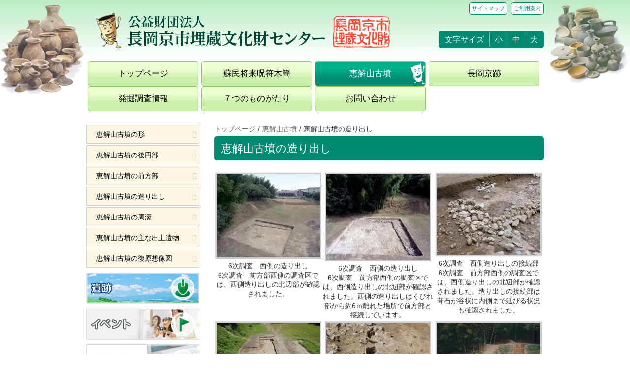

--- FILE ---
content_type: text/html
request_url: http://nagaokakyo-maibun.or.jp/igenoyama4.html
body_size: 21302
content:
<!DOCTYPE html>
<html prefix="og: http://ogp.me/ns# fb: http://ogp.me/ns/fb#">
    <meta charset="utf-8">
    <meta http-equiv="X-UA-Compatible" content="IE=edge">

<meta http-equiv="Content-Type" content="text/html; charset=utf-8" />
<title>恵解山古墳の造り出し | 長岡京市埋蔵文化財センター</title>
<!--{meta-header}-->
<meta name="keywords" content="" />
<meta name="description" content="" />
<meta property="og:title" content="恵解山古墳の造り出し">
<meta property="og:type" content="website">
<meta property="og:description" content="">
<meta property="og:url" content="http://www.nagaokakyo-maibun.or.jp/igenoyama4.html">
<meta property="og:site_name" content="長岡京市埋蔵文化財センター">
<!--{/meta-header}-->





<meta property="og:image" content="http://www.nagaokakyo-maibun.or.jp/asset/00032/common/ogp-image.png">

<link rel="apple-touch-icon" href="/asset/00032/common/touch.png">
<link rel="shortcut icon" href="/asset/00032/common/favicon_1.ico" type="image/vnd.microsoft.icon" />
<link rel="icon" href="/asset/00032/common/favicon_1.ico" type="image/vnd.microsoft.icon" />

<script type="text/javascript" src="http://www.nagaokakyo-maibun.or.jp/static/js/tx.js"></script>

    <link rel="stylesheet" href="http://www.nagaokakyo-maibun.or.jp/theme_user/00032/nagaokakyo01/css/layout2.css" type="text/css" />
    <link rel="stylesheet" href="http://www.nagaokakyo-maibun.or.jp/theme_user/00032/nagaokakyo01/css/contents.css" type="text/css" />
    <link rel="stylesheet" href="http://www.nagaokakyo-maibun.or.jp/theme_user/00032/nagaokakyo01/css/template.css" type="text/css" />
    <link rel="stylesheet" href="http://www.nagaokakyo-maibun.or.jp/static/js/txg.css" type="text/css" />
    <meta content="text/html; charset=utf-8" http-equiv="Content-Type" />

    <link rel="stylesheet" href="http://www.nagaokakyo-maibun.or.jp/static/js/colorbox/themes/default/colorbox.css" type="text/css" />
    <link rel="stylesheet" href="http://www.nagaokakyo-maibun.or.jp/static/js/nivoslider/nivo-slider.css" type="text/css" />
    <link rel="stylesheet" href="http://www.nagaokakyo-maibun.or.jp/static/js/nivoslider/themes/default/default.css" type="text/css" />
    
    <script type="text/javascript" src="//ajax.googleapis.com/ajax/libs/jquery/1.8.3/jquery.min.js"></script>
    <script type="text/javascript" src="http://www.nagaokakyo-maibun.or.jp/theme_user/00032/nagaokakyo01/js/jquery.cookie.js"></script>
    <script type="text/javascript" src="http://www.nagaokakyo-maibun.or.jp/theme_user/00032/nagaokakyo01/js/fontsizechanger.js"></script>
    <script type="text/javascript" src="http://www.nagaokakyo-maibun.or.jp/theme_user/00032/nagaokakyo01/js/jquery.tsukaeru.js"></script>
    <script type="text/javascript" src="http://www.nagaokakyo-maibun.or.jp/theme_user/00032/nagaokakyo01/js/jquery-contained-sticky-scroll.js"></script>
    <script type="text/javascript" src="http://www.nagaokakyo-maibun.or.jp/theme_user/00032/nagaokakyo01/js/jquery.easing.1.3.js"></script>

    <script type="text/javascript" src="http://www.nagaokakyo-maibun.or.jp/static/js/colorbox/jquery.colorbox-min.js"></script>
    <script type="text/javascript" src="http://www.nagaokakyo-maibun.or.jp/static/js/nivoslider/jquery.nivo.slider.js"></script>
    <script type="text/javascript" src="http://www.nagaokakyo-maibun.or.jp/static/js/jquery.touchSwipe.js"></script>
    <script type="text/javascript" src="http://www.nagaokakyo-maibun.or.jp/static/js/gdocsviewer/jquery.gdocsviewer.js"></script>
    <script type="text/javascript" src="http://www.nagaokakyo-maibun.or.jp/static/js/txg.js"></script>
    <script>
    (function($){
            jQuery(document).ready(function(){
                jQuery('#side').containedStickyScroll({
                    closeChar: ' '
                });
            });
    })(jQuery);
    </script>
    <!--[if lt IE 9]>
    <script type="text/javascript" src="http://html5shim.googlecode.com/svn/trunk/html5.js"></script>
    <![endif]-->
    <!-- css3-mediaqueries.js for IE less than 9 -->
    <!--[if lt IE 9]>
        <script src="http://css3-mediaqueries-js.googlecode.com/svn/trunk/css3-mediaqueries.js"></script>
    <![endif]-->    

</head>
<body class="layout2">
    <a name="top" id="top"></a>
    <!-- header -->
    <header>
        <section id="header">
            <div id="header-contents"></div>
            <ul id="header-nav">
                                <li><a href="/information.html" class="text"><span>ご利用案内</span></a></li>
                                <li><a href="/sitemap.html" class="text"><span>サイトマップ</span></a></li>
                            </ul>
            <h1 id="site-title"><a href="/" class="image"><img src="/asset/00032/common/logo.png" alt="長岡京市埋蔵文化財センター" /></a></h1>

            <!-- font change -->
            <ul id="font-size">
                <li id="l"><a href="javascript:void(0);" onclick="sc.fontResize('140%'); return false;">大</a></li>
                <li id="m"><a href="javascript:void(0);" onclick="sc.fontResize('120%'); return false;">中</a></li>
                <li id="s"><a href="javascript:void(0);" onclick="sc.fontResize('100%'); return false;">小</a></li>
                <li id="font-size-text">文字サイズ</li>
            </ul> 
        </section>

        <nav id="groval-nav">
            <ul>
                                <li><a href="/" class="text"><span>トップページ</span></a></li>
                                <li><a href="/sominnsyourai1.html" class="text"><span>蘇民将来呪符木簡</span></a></li>
                                <li><a href="/igenoyama.html" class="text active"><span>恵解山古墳</span></a></li>
                                <li><a href="/nagaokakyo.html" class="text"><span>長岡京跡</span></a></li>
                                <li><a href="/hakkutsu.html" class="text"><span>発掘調査情報</span></a></li>
                                <li><a href="/7storys.html" class="text"><span>７つのものがたり</span></a></li>
                                <li><a href="/contact.html" class="text"><span>お問い合わせ</span></a></li>
                            </ul>
        </nav>
    </header>
    <!-- /header -->

    <!-- contents -->
    <div id="contents">
        <aside id="side">
            <nav id="local">
                <ul id="sub-nav">
                                        <li><a href="/igenoyama1.html" class="text"><span>恵解山古墳の形</span></a></li>
                                        <li><a href="/igenoyama2.html" class="text"><span>恵解山古墳の後円部</span></a></li>
                                        <li><a href="/igenoyama3.html" class="text"><span>恵解山古墳の前方部</span></a></li>
                                        <li><a href="/igenoyama4.html" class="text active"><span>恵解山古墳の造り出し</span></a></li>
                                        <li><a href="/igenoyama5.html" class="text"><span>恵解山古墳の周濠</span></a></li>
                                        <li><a href="/igenoyama6.html" class="text"><span>恵解山古墳の主な出土遺物</span></a></li>
                                        <li><a href="/igenoyama7.html" class="text"><span>恵解山古墳の復原想像図</span></a></li>
                                    </ul>
            </nav>

            <div id="side-contents">
                <p><a href="/iseki2.html" ><img alt="" src="asset/00032/side/sban01.jpg" /></a></p>
<p><a href="/event.html" ><img alt="" src="asset/00032/side/sban03.jpg" /></a></p>
<p><a href="/download.html" ><img alt="" src="asset/00032/side/sban04.jpg" /></a></p>
<p><a href="/nagaokakyo.html" ><img alt="" src="asset/00032/side/sban05.jpg" /></a></p>
<p><a href="/igenoyama.html" ><img alt="" src="asset/00032/side/sban06.jpg" /></a></p>
<p><a href="/nagaokalink.html" ><img alt="" src="asset/00032/side/sban07.jpg" /></a></p>
<p><a href="/maibunlink.html" ><img alt="" src="asset/00032/side/sban08.jpg" /></a></p>
<p><a href="/read.html" ><img alt="" src="asset/00032/side/sban09.jpg" /></a></p>
<p><a href="/information.html" ><img alt="" src="asset/00032/side/sban10.jpg" /></a></p>
<p><a href="/contact.html" ><img alt="" src="asset/00032/side/sban11.jpg" /></a></p>
<p><a href="/sosiki.html" ><img alt="" src="asset/00032/side/sban12.jpg" /></a></p>
<p><a href="/zaimu.html" ><img alt="" src="asset/00032/side/sban13.jpg" /></a></p>
            </div>
        </aside>

        <div id="cont-right">  
            <div id="crumb-list">
                                                <div class="crumb-item"><a href="/">トップページ</a></div>
                                                <div class="crumb-sepalator"><span>/</span></div>
                                <div class="crumb-item"><a href="/igenoyama.html">恵解山古墳</a></div>
                                                <div class="crumb-sepalator"><span>/</span></div>
                                <div class="crumb-item"><span>恵解山古墳の造り出し</span></div>
                            </div>
            <div id="main-contents">
            <h4>恵解山古墳の造り出し</h4>


<div id="txg-tgallery-1" class="txg-tgallery-wrapper" data-popup="1">
	<table border="0" cellpadding="1" cellspacing="1" class="txg-tgallery">
		<tbody>
						<tr>
								<td style="text-align:center;">
					<span class="txg-tgallery-image-box" style="display:inline-block; margin:auto;">
						<a href="/asset/00032/igenoyama4/02_4-6-r859-019.jpg" title="6次調査　西側の造り出し&lt;br&gt;6次調査　前方部西側の調査区では、西側造り出しの北辺部が確認されました。" class="txg-tgallery-image"><img src="/thumb?src=%2Fasset%2F00032%2Figenoyama4%2F02_4-6-r859-019.jpg&maxw=210" style="width:210px;" alt="" border="0" /></a><br /><span class="txg-gallery-caption">6次調査　西側の造り出し<br>6次調査　前方部西側の調査区では、西側造り出しの北辺部が確認されました。</span>
					</span>
				</td>
								<td style="text-align:center;">
					<span class="txg-tgallery-image-box" style="display:inline-block; margin:auto;">
						<a href="/asset/00032/igenoyama4/03_4-6-r859-027.jpg" title="6次調査　西側の造り出し&lt;br&gt;6次調査　前方部西側の調査区では、西側造り出しの北辺部が確認されました。西側の造り出しはくびれ部から約6ｍ離れた場所で前方部と接続しています。" class="txg-tgallery-image"><img src="/thumb?src=%2Fasset%2F00032%2Figenoyama4%2F03_4-6-r859-027.jpg&maxw=210" style="width:210px;" alt="" border="0" /></a><br /><span class="txg-gallery-caption">6次調査　西側の造り出し<br>6次調査　前方部西側の調査区では、西側造り出しの北辺部が確認されました。西側の造り出しはくびれ部から約6ｍ離れた場所で前方部と接続しています。</span>
					</span>
				</td>
								<td style="text-align:center;">
					<span class="txg-tgallery-image-box" style="display:inline-block; margin:auto;">
						<a href="/asset/00032/igenoyama4/04_4-6-setuzoku1464.jpg" title="6次調査　西側造り出しの接続部&lt;br&gt;6次調査　前方部西側の調査区では、西側造り出しの北辺部が確認されました。造り出しの接続部は葺石が谷状に内側まで延びる状況も確認されました。" class="txg-tgallery-image"><img src="/thumb?src=%2Fasset%2F00032%2Figenoyama4%2F04_4-6-setuzoku1464.jpg&maxw=210" style="width:210px;" alt="" border="0" /></a><br /><span class="txg-gallery-caption">6次調査　西側造り出しの接続部<br>6次調査　前方部西側の調査区では、西側造り出しの北辺部が確認されました。造り出しの接続部は葺石が谷状に内側まで延びる状況も確認されました。</span>
					</span>
				</td>
							</tr>
						<tr>
								<td style="text-align:center;">
					<span class="txg-tgallery-image-box" style="display:inline-block; margin:auto;">
						<a href="/asset/00032/igenoyama4/05-igenoyama_2ku.jpg" title="11次調査　西側の造り出し&lt;br&gt;11次調査　前方部西側の調査区では、西側造り出しの接続部で溝状の遺構が見つかりました。" class="txg-tgallery-image"><img src="/thumb?src=%2Fasset%2F00032%2Figenoyama4%2F05-igenoyama_2ku.jpg&maxw=210" style="width:210px;" alt="" border="0" /></a><br /><span class="txg-gallery-caption">11次調査　西側の造り出し<br>11次調査　前方部西側の調査区では、西側造り出しの接続部で溝状の遺構が見つかりました。</span>
					</span>
				</td>
								<td style="text-align:center;">
					<span class="txg-tgallery-image-box" style="display:inline-block; margin:auto;">
						<a href="/asset/00032/igenoyama4/06-igenoyama_2ku-hany.jpg" title="11次調査　西側造り出しの埴輪列&lt;br&gt;11次調査　西側造り出し接続部の溝状遺構からは埴輪列が見つかりました。この埴輪列は造り出しの上に設けられた区画の一部にあたります。" class="txg-tgallery-image"><img src="/thumb?src=%2Fasset%2F00032%2Figenoyama4%2F06-igenoyama_2ku-hany.jpg&maxw=210" style="width:210px;" alt="" border="0" /></a><br /><span class="txg-gallery-caption">11次調査　西側造り出しの埴輪列<br>11次調査　西側造り出し接続部の溝状遺構からは埴輪列が見つかりました。この埴輪列は造り出しの上に設けられた区画の一部にあたります。</span>
					</span>
				</td>
								<td style="text-align:center;">
					<span class="txg-tgallery-image-box" style="display:inline-block; margin:auto;">
						<a href="/asset/00032/igenoyama4/07_4-5-r827-021.jpg" title="5次調査　西側の造り出し&lt;br&gt;5次調査　前方部西側の調査区では、西側造り出しが確認され、恵解山古墳が造り出しを伴うことが明らかになりました。" class="txg-tgallery-image"><img src="/thumb?src=%2Fasset%2F00032%2Figenoyama4%2F07_4-5-r827-021.jpg&maxw=210" style="width:210px;" alt="" border="0" /></a><br /><span class="txg-gallery-caption">5次調査　西側の造り出し<br>5次調査　前方部西側の調査区では、西側造り出しが確認され、恵解山古墳が造り出しを伴うことが明らかになりました。</span>
					</span>
				</td>
							</tr>
						<tr>
								<td style="text-align:center;">
					<span class="txg-tgallery-image-box" style="display:inline-block; margin:auto;">
						<a href="/asset/00032/igenoyama4/08-4-5-tukurisetugu.jpg" title="5次調査　西側造り出しの接続部&lt;br&gt;5次調査　前方部西側の調査区では、西側造り出しの南辺部が確認されました。" class="txg-tgallery-image"><img src="/thumb?src=%2Fasset%2F00032%2Figenoyama4%2F08-4-5-tukurisetugu.jpg&maxw=210" style="width:210px;" alt="" border="0" /></a><br /><span class="txg-gallery-caption">5次調査　西側造り出しの接続部<br>5次調査　前方部西側の調査区では、西側造り出しの南辺部が確認されました。</span>
					</span>
				</td>
								<td style="text-align:center;">
					<span class="txg-tgallery-image-box" style="display:inline-block; margin:auto;">
						<a href="/asset/00032/igenoyama4/10_3-r987-1-15zu.jpg" title="10次調査　東側の造り出し&lt;br&gt;10次調査　前方部東側の調査区では、東側造り出しの北半部が確認されました。" class="txg-tgallery-image"><img src="/thumb?src=%2Fasset%2F00032%2Figenoyama4%2F10_3-r987-1-15zu.jpg&maxw=210" style="width:210px;" alt="" border="0" /></a><br /><span class="txg-gallery-caption">10次調査　東側の造り出し<br>10次調査　前方部東側の調査区では、東側造り出しの北半部が確認されました。</span>
					</span>
				</td>
								<td style="text-align:center;">
					<span class="txg-tgallery-image-box" style="display:inline-block; margin:auto;">
						<a href="/asset/00032/igenoyama4/10_3-r987-2-13zu.jpg" title="10次調査　東側の造り出し&lt;br&gt;10次調査　東側造り出しは、比較的平らな石を直線的に並べて造り出しを区画し、その縁に小石が敷かれていました。" class="txg-tgallery-image"><img src="/thumb?src=%2Fasset%2F00032%2Figenoyama4%2F10_3-r987-2-13zu.jpg&maxw=210" style="width:210px;" alt="" border="0" /></a><br /><span class="txg-gallery-caption">10次調査　東側の造り出し<br>10次調査　東側造り出しは、比較的平らな石を直線的に並べて造り出しを区画し、その縁に小石が敷かれていました。</span>
					</span>
				</td>
							</tr>
						<tr>
								<td style="text-align:center;">
					<span class="txg-tgallery-image-box" style="display:inline-block; margin:auto;">
						<a href="/asset/00032/igenoyama4/10_3-r987-3-12zu.jpg" title="10次調査　東側の造り出し&lt;br&gt;10次調査　写真奥は、東側造り出しの北辺から東辺と考えられる部分です。この調査区では、造り出しの南辺が確認されていません。" class="txg-tgallery-image"><img src="/thumb?src=%2Fasset%2F00032%2Figenoyama4%2F10_3-r987-3-12zu.jpg&maxw=210" style="width:210px;" alt="" border="0" /></a><br /><span class="txg-gallery-caption">10次調査　東側の造り出し<br>10次調査　写真奥は、東側造り出しの北辺から東辺と考えられる部分です。この調査区では、造り出しの南辺が確認されていません。</span>
					</span>
				</td>
								<td style="text-align:center;">
					<span class="txg-tgallery-image-box" style="display:inline-block; margin:auto;">
						<a href="/asset/00032/igenoyama4/11-igenoyama_1ku.jpg" title="11次調査　東側の造り出し&lt;br&gt;11次調査　前方部東側の調査区では、東側造り出しの南半部が確認されました。" class="txg-tgallery-image"><img src="/thumb?src=%2Fasset%2F00032%2Figenoyama4%2F11-igenoyama_1ku.jpg&maxw=210" style="width:210px;" alt="" border="0" /></a><br /><span class="txg-gallery-caption">11次調査　東側の造り出し<br>11次調査　前方部東側の調査区では、東側造り出しの南半部が確認されました。</span>
					</span>
				</td>
								<td style="text-align:center;">
					<span class="txg-tgallery-image-box" style="display:inline-block; margin:auto;">
						<a href="/asset/00032/igenoyama4/12-igenoyama_1ku-gaako.jpg" title="11次調査　東側造り出しの水鳥形埴輪出土状況&lt;br&gt;11次調査　東側造り出しは、周辺に礫敷が施されていました。この礫敷部分から水鳥形埴輪が出土しました。" class="txg-tgallery-image"><img src="/thumb?src=%2Fasset%2F00032%2Figenoyama4%2F12-igenoyama_1ku-gaako.jpg&maxw=210" style="width:210px;" alt="" border="0" /></a><br /><span class="txg-gallery-caption">11次調査　東側造り出しの水鳥形埴輪出土状況<br>11次調査　東側造り出しは、周辺に礫敷が施されていました。この礫敷部分から水鳥形埴輪が出土しました。</span>
					</span>
				</td>
							</tr>
					</tbody>
	</table>
</div>

<p>&nbsp;</p>
            </div>   
        </div>
    </div>
    <!-- /contents -->

    <!-- footer -->
    <footer>
        <ol id="footer-nav">
                        <li><a href="/iseki2.html" class="text"><span>遺跡の紹介</span></a></li>
                        <li><a href="/read.html" class="text"><span>よみもの</span></a></li>
                        <li><a href="/event.html" class="text"><span>イベント</span></a></li>
                        <li><a href="/download.html" class="text"><span>ダウンロード</span></a></li>
                        <li><a href="/maibunlink.html" class="text"><span>リンク集</span></a></li>
                        <li><a href="/sosiki.html" class="text"><span>組織と運営</span></a></li>
                        <li id="toPageTop"><a href="#top">pagetop</a></li>
        </ol>

        <div id="footer">
            <p style="text-align: center;"><span style="color: rgb(153, 204, 0);"><span style="font-size: 11.6667px;">Copyright&copy;2015 財団法人 長岡京市埋蔵文化財センター All Rights Reserved.</span></span></p>
        </div>
    </footer>
    <!-- /footer -->
    
    
<!--{log-footer}-->
<script type="text/javascript" src="/static/js/track.js"></script>
<script type="text/javascript"><!--
track('/track');
//--></script>
<noscript>
<img src="/track?url=%2Figenoyama4.html&amp;ua=Mozilla%2F5.0%20%28Macintosh%3B%20Intel%20Mac%20OS%20X%2010_15_7%29%20AppleWebKit%2F537.36%20%28KHTML%2C%20like%20Gecko%29%20Chrome%2F131.0.0.0%20Safari%2F537.36%3B%20ClaudeBot%2F1.0%3B%20%2Bclaudebot%40anthropic.com%29&amp;js=0" alt="アクセス解析" />
</noscript>

<!--{/log-footer}--><div id="fb-root"></div>
</body>
</html>

--- FILE ---
content_type: text/css
request_url: http://www.nagaokakyo-maibun.or.jp/theme_user/00032/nagaokakyo01/css/layout2.css
body_size: 3562
content:
@charset "UTF-8";
/* 	通常ページ 
	２カラム、サブメニュー・サイドコンテンツ 
----------------------------- */
#contents {
  width: 930px;
  margin: 0 auto;
  padding: 5px 0;
  color: #333333;
  height: 100%;
  overflow: hidden;
  clear: both;
  float: none;
  display: block; }

#side {
  float: left;
  width: 230px;
  padding: 0px;
  margin: 5px 0 0 0; }
  #side #side-contents {
    width: 230px;
    margin-top: 10px; }

#main-contents {
  width: 670px;
  margin: 0 auto; }

nav#local ul#sub-nav {
  list-style: none;
  border-radius: 5px;
  -webkit-border-radius: 5px;
  -moz-border-radius: 5px;
  width: 100%;
  margin: 0;
  padding: 0;
  display: block;
  clear: both; }
  nav#local ul#sub-nav li {
    display: block; }
    nav#local ul#sub-nav li a, nav#local ul#sub-nav li .text:link, nav#local ul#sub-nav li .text:visited {
      display: block;
      margin: 0 auto 3px auto;
      padding: 10px 0 8px 20px;
      background: #fcf6e4;
      color: #000000;
      border: solid 1px #dccfc3; }
      nav#local ul#sub-nav li a:after, nav#local ul#sub-nav li .text:link:after, nav#local ul#sub-nav li .text:visited:after {
        content: "\f054";
        font-family: fontawesome;
        float: right;
        margin-right: 5px;
        color: #dbd1b4; }
      nav#local ul#sub-nav li a:hover, nav#local ul#sub-nav li a:active, nav#local ul#sub-nav li .text:link:hover, nav#local ul#sub-nav li .text:link:active, nav#local ul#sub-nav li .text:visited:hover, nav#local ul#sub-nav li .text:visited:active {
        text-decoration: none;
        background: #ffd35d; }
        nav#local ul#sub-nav li a:hover:after, nav#local ul#sub-nav li a:active:after, nav#local ul#sub-nav li .text:link:hover:after, nav#local ul#sub-nav li .text:link:active:after, nav#local ul#sub-nav li .text:visited:hover:after, nav#local ul#sub-nav li .text:visited:active:after {
          color: #ffffff; }

#cont-right {
  float: right;
  width: 670px; }

#crumb-list {
  width: 100%;
  margin: 0;
  padding: 0;
  display: block;
  clear: both;
  overflow: hidden;
  padding: 5px 0; }
  #crumb-list .crumb-item {
    float: left; }
  #crumb-list .crumb-sepalator {
    float: left; }
  #crumb-list .crumb-sepalator span {
    margin: 0 5px; }
  #crumb-list a {
    color: #666666;
    text-decoration: none; }
    #crumb-list a:hover {
      color: #008b72; }

/*	お知らせ記事
------------------------*/
/* リスト--*/
#main-contents #topic-headline-section {
  width: 100%;
  margin: 0;
  padding: 0;
  display: block;
  clear: both;
  overflow: auto; }
  #main-contents #topic-headline-section dl {
    width: 95%;
    margin: 0px; }
  #main-contents #topic-headline-section dt {
    margin: 0px;
    padding-top: 10px;
    font-size: 120%;
    color: #008b72; }
    #main-contents #topic-headline-section dt .date {
      color: #333333;
      float: none;
      display: block;
      font-size: 80%;
      margin: 0 20px 10px 0;
      padding: 0;
      float: left; }
      #main-contents #topic-headline-section dt .date:before {
        content: "\f0a9";
        font-family: fontawesome;
        margin-right: 5px;
        color: #008b72; }
    #main-contents #topic-headline-section dt a {
      text-decoration: underline;
      color: #008b72; }
      #main-contents #topic-headline-section dt a:hover {
        color: #00472e; }
  #main-contents #topic-headline-section dd {
    padding: 0 0 5px 0;
    color: #333333;
    margin: 0px;
    border-bottom: 1px solid #D4D5D5;
    display: block;
    float: none;
    clear: both; }


--- FILE ---
content_type: text/css
request_url: http://www.nagaokakyo-maibun.or.jp/theme_user/00032/nagaokakyo01/css/contents.css
body_size: 18172
content:
@charset "UTF-8";
/* ---------------------
common
---------------------- */
a:link {
  color: #06C;
  text-decoration: none; }

a:visited {
  color: #06F; }

a:hover {
  color: #3CF; }

a img {
  border: none; }

p {
  margin: 0px 0px 5px;
  padding: 0px; }

table {
  font-size: inherit;
  /* not IE */
  font: 100%;
  /* IE */ }

#main-contents a:hover img, #side-contents a:hover img {
  opacity: 0.7;
  filter: alpha(opacity=70);
  -ms-filter: "alpha(opacity=70 )"; }

#font-size a:hover img, #font-size a:hover img {
  opacity: 0.7;
  filter: alpha(opacity=70);
  -ms-filter: "alpha(opacity=70 )"; }

a:focus {
  outline: none; }

a {
  overflow: hidden; }

#main-contents .twtr-widget h3 {
  background-image: none;
  font-size: medium;
  margin: 0px;
  padding: 0px;
  font-weight: normal;
  height: auto;
  width: auto; }

#main-contents .twtr-widget h4 {
  font-size: medium;
  font-weight: normal;
  background-image: none;
  margin: 0px;
  padding: 0px;
  height: auto;
  width: auto; }

.error {
  background: #ff6699;
  padding: 20px;
  text-align: center; }

.render-mode-switch {
  font-size: 40px !important;
  text-align: center;
  color: #FFF;
  background-color: #333;
  padding-top: 40px;
  padding-bottom: 40px; }

/* HTML5用 */
header, footer, nav, section, article, figure, aside, main {
  display: block; }

.txg-tgallery-wrapper img {
  border: 3px solid #ccc; }

.txg-tgallery-wrapper td {
  vertical-align: top; }

.scrollFixIt {
  color: #666;
  margin-right: 3px; }

/* スマホ用 */
.thp_pc-none {
  display: block; }

/* scrollbar CSS3対応ブラウザでのみ対応
------------------------------------- */
::-webkit-scrollbar {
  width: 10px; }

::-webkit-scrollbar-track-piece {
  background-color: #ccffff;
  /* スクロール部分背景色 */ }

::-webkit-scrollbar-track {
  -webkit-box-shadow: inset 0 0 6px rgba(0, 0, 0, 0.3); }

::-webkit-scrollbar-thumb:active {
  background-color: #ccffff;
  /* スクロールバー アクティブ時 */
  cursor: pointer; }

::-webkit-scrollbar-thumb {
  background: #008b72;
  /* スクロールバー本体の色 */
  -webkit-box-shadow: inset 0 0 6px rgba(0, 0, 0, 0.5); }

::-webkit-scrollbar-thumb:window-inactive {
  background: #008b72;
  /* ウィンドウがアクティブでないときの色 */ }

/* Design
------------------------------------- */
body {
  font-family: "ヒラギノ角ゴ Pro W3", "Hiragino Kaku Gothic Pro", "メイリオ", Meiryo, Osaka, "ＭＳ Ｐゴシック", "MS PGothic", sans-serif;
  line-height: 1.4em;
  margin: 0;
  padding: 0;
  width: 100%;
  font-size: 14px;
  color: #333333; }

/* header
---------------------------------------- */
header {
  width: 100%;
  margin: 0;
  padding: 0;
  display: block;
  clear: both;
  height: auto;
  background: url(../img/bg-item_left.png) no-repeat left 10px, url(../img/bg-item_right.png) no-repeat right 10px, -webkit-gradient(linear, left top, left bottom, color-stop(0.5, #fff), color-stop(0, #bbecc4));
  background: url(../img/bg-item_left.png) no-repeat left 10px, url(../img/bg-item_right.png) no-repeat right 10px, -webkit-linear-gradient(top, #bbecc4 0%, #fff 50%);
  background: url(../img/bg-item_left.png) no-repeat left 10px, url(../img/bg-item_right.png) no-repeat right 10px, -moz-linear-gradient(top, #bbecc4 0%, #fff 50%);
  background: url(../img/bg-item_left.png) no-repeat left 10px, url(../img/bg-item_right.png) no-repeat right 10px, -o-linear-gradient(top, #bbecc4 0%, #fff 50%);
  background: url(../img/bg-item_left.png) no-repeat left 10px, url(../img/bg-item_right.png) no-repeat right 10px, -ms-linear-gradient(top, #bbecc4 0%, #fff 50%);
  background: url(../img/bg-item_left.png) no-repeat left 10px, url(../img/bg-item_right.png) no-repeat right 10px, linear-gradient(to bottom, #bbecc4 0%, #fff 50%); }
  header #header-contents {
    color: #666666;
    text-align: left;
    font-weight: normal;
    padding: 10px 0;
    float: left;
    font-size: 90%; }
  header #header {
    width: 930px;
    margin: 0 auto 0 auto;
    overflow: hidden;
    display: block; }
    header #header #site-title {
clear: left;
      float: left;
      display: block;
      margin: 0.3em 0 0.3em 1em;
      padding: 0; }
  header:after {
    content: ".";
    display: block;
    height: 0;
    clear: both;
    visibility: hidden; }

#font-size {
  list-style-type: none;
  margin: 2em 0 0 0;
  padding: 3px;
  height: auto;
  text-align: left;
  float: right;
  background: #008b72;
  border-radius: 5px;
  font-weight: normal; }
  #font-size #font-size-text {
    float: left;
    margin: 0px;
    padding: 5px 10px;
    display: block;
    vertical-align: middle;
    color: #ffffff;
    font-size: 16px;
    border-right: solid 1px #8ac1b7; }
  #font-size #s, #font-size #m, #font-size #l {
    float: right;
    border-right: dotted 1px #8ac1b7;
    font-size: 16px; }
    #font-size #s:first-child, #font-size #m:first-child, #font-size #l:first-child {
      border: none; }
    #font-size #s a, #font-size #m a, #font-size #l a {
      display: block;
      color: #ffffff;
      text-decoration: none;
      text-align: center;
      vertical-align: middle;
      width: 25px;
      padding: 5px; }
      #font-size #s a:hover, #font-size #m a:hover, #font-size #l a:hover {
        background-color: #00472e; }

/* header navigation */
#header-nav {
  float: right;
  padding: 5px 0;
  list-style: none;
  margin: 0;
  color: #008b72;
  font-size: 80%; }
  #header-nav li {
    float: right;
    text-align: center;
    vertical-align: middle;
    margin-left: 2px; }
  #header-nav li a {
    padding: 2px 5px;
    border: solid 1px #008b72;
    display: block;
    margin: 0 0 0 5px;
    text-decoration: none;
    color: #008b72;
    border-radius: 5px;
    background: #ffffff; }
    #header-nav li a:hover, #header-nav li a:active {
      text-decoration: none;
      background: #008b72;
      color: #ffffff; }

/* groval Navigation
---------------------------------------- */
#groval-nav {
  width: 100%;
  margin: 0;
  padding: 0;
  display: block;
  clear: both; }
  #groval-nav ul {
    width: 930px;
    text-align: center;
    margin: 1em auto;
    padding: 0;
    display: block;
    font-size: 120%;
    list-style: none;
    overflow: hidden; }
    #groval-nav ul li {
      float: left;
      width: 225px;
      text-align: center;
      display: block;
      margin: 0 3px; }
      #groval-nav ul li a.text {
        color: #000000;
        text-decoration: none;
        display: block;
        text-align: center;
        font-weight: normal;
        margin: 0 auto;
        padding: 15px 0;
        border: solid 1px #91c56a;
        border-radius: 5px;
        background: #cbf0ab;
        background: -webkit-gradient(linear, left top, left bottom, color-stop(0.7, #cbf0ab), color-stop(0.3, #edffd2));
        background: -webkit-linear-gradient(top, #edffd2 30%, #cbf0ab 70%);
        background: -moz-linear-gradient(top, #edffd2 30%, #cbf0ab 70%);
        background: -o-linear-gradient(top, #edffd2 30%, #cbf0ab 70%);
        background: -ms-linear-gradient(top, #edffd2 30%, #cbf0ab 70%);
        background: linear-gradient(to bottom, #edffd2 30%, #cbf0ab 70%); }
        #groval-nav ul li a.text:hover, #groval-nav ul li a.text:active, #groval-nav ul li a.text.active {
          color: #ffffff;
         border: solid 1px #91c56a;
          background: url(../img/gnav_on.png) no-repeat right center, #00b089;
          background: url(../img/gnav_on.png) no-repeat right center, -webkit-gradient(linear, left top, left bottom, color-stop(0.7, #008b72), color-stop(0.3, #00b089));
          background: url(../img/gnav_on.png) no-repeat right center, -webkit-linear-gradient(top, #00b089 30%, #008b72 70%);
          background: url(../img/gnav_on.png) no-repeat right center, -moz-linear-gradient(top, #00b089 30%, #008b72 70%);
          background: url(../img/gnav_on.png) no-repeat right center, -o-linear-gradient(top, #00b089 30%, #008b72 70%);
          background: url(../img/gnav_on.png) no-repeat right center, -ms-linear-gradient(top, #00b089 30%, #008b72 70%);
          background: url(../img/gnav_on.png) no-repeat right center, linear-gradient(to bottom, #00b089 30%, #008b72 70%); }

#main-contents h3 {
  font-size: 180%;
  color: #008b72;
  font-weight: bold;
  margin: 0 1px 1em 0;
  padding: 1.5em 0;
  display: block;
  overflow: hidden;
  min-height: 1px;
  background: -webkit-gradient(linear, left top, left bottom, color-stop(0.5, #fff), color-stop(0, #bbecc4));
  background: -webkit-linear-gradient(top, #bbecc4 0%, #fff 50%);
  background: -moz-linear-gradient(top, #bbecc4 0%, #fff 50%);
  background: -o-linear-gradient(top, #bbecc4 0%, #fff 50%);
  background: -ms-linear-gradient(top, #bbecc4 0%, #fff 50%);
  background: linear-gradient(to bottom, #bbecc4 0%, #fff 50%);
  border: solid 1px #d7dbd8;
  text-align: center; }
#main-contents h4 {
  font-size: 160%;
  color: #fff;
  margin: 0 0 1em 0;
  padding: 15px;
  font-weight: normal;
  overflow: hidden;
  min-height: 1px;
  background: #008b72;
  border-radius: 5px; }
#main-contents h5 {
  font-size: 140%;
  color: #666;
  padding: 10px 0 0 0;
  margin: 0 0 1em 0;
  font-weight: normal;
  border-bottom: solid 3px #ccc;
  min-height: 1px; }
  #main-contents h5:after {
    content: "";
    display: block;
    width: 60%;
    height: 3px;
    background: #008b72;
    margin: 5px 0 0 0; }
#main-contents h6 {
  background: url(../img/h6.png) no-repeat 5px center;
  font-size: 120%;
  font-weight: normal;
  color: #5e5747;
  padding: 10px 0 8px 30px;
  margin: 0 0 1em 0;
  min-height: 1px; }
#main-contents #sitemap-section h4 {
  font-size: 130%;
  color: white;
  background-color: #008b72;
  padding: 0;
  margin: 0 0 10px 0;
  font-weight: normal;
  border-radius: 5px; }
  #main-contents #sitemap-section h4:before {
    display: none; }
  #main-contents #sitemap-section h4 a {
    padding: 15px;
    display: block;
    color: #ffffff; }
    #main-contents #sitemap-section h4 a:hover {
      background: #00472e;
      border-radius: 5px; }
#main-contents #sitemap-section .box ul {
  margin: -1em 0 2em 0;
  padding: 0 0 0 1em; }
  #main-contents #sitemap-section .box ul li {
    list-style-type: none;
    text-decoration: none;
    margin: 0;
    font-size: 110%; }
    #main-contents #sitemap-section .box ul li a {
      color: #666;
      display: block;
      padding: 0.5em 0.3em;
      border-bottom: dotted 1px #ccc; }
      #main-contents #sitemap-section .box ul li a:hover {
        background-color: #008b72;
        color: #ffffff; }

img.qrcode {
  border: 1px solid #cccccc; }

/* お問い合わせフォーム */
#tx_form_0 {
  margin: 0;
  padding: 0;
  display: block;
  width: 670px; }

#mailform-section {
  margin: 0;
  color: #036; }

#mailform-section div.form-layout {
  display: block;
  margin: 0 auto;
  width: 600px; }
  #mailform-section div.form-layout div.form-items {
    border: 1px solid #adacac;
    width: 600px;
    overflow: hidden;
    background-color: #efefef;
    margin: 0 auto;
    border-radius: 5px;
    -webkit-border-radius: 5px;
    -moz-border-radius: 5px; }
    #mailform-section div.form-layout div.form-items div.form-item {
      clear: both;
      overflow: hidden;
      border-bottom: solid 1px #adacac; }
      #mailform-section div.form-layout div.form-items div.form-item div.label {
        float: left;
        width: 150px;
        text-align: left;
        vertical-align: top;
        font-size: 10pt;
        background-color: #efefef;
        padding: 9px 8px 0 8px;
        color: #003366; }
      #mailform-section div.form-layout div.form-items div.form-item div.field {
        float: left;
        width: 413px;
        text-align: left;
        vertical-align: top;
        padding: 8px;
        border-left: 1px dotted #adacac; }
        #mailform-section div.form-layout div.form-items div.form-item div.field p.description {
          margin: 3px 0px 0px 0px;
          font-size: 9pt; }
    #mailform-section div.form-layout div.form-items .field-textarea {
      width: 405px;
      border-radius: 5px;
      -webkit-border-radius: 5px;
      -moz-border-radius: 5px;
      border: 1px solid #adacac; }
#mailform-section input.input-text {
  border-radius: 5px;
  -webkit-border-radius: 5px;
  -moz-border-radius: 5px;
  width: 410px;
  border: 1px solid #adacac;
  height: 30px; }
#mailform-section textarea.input-textarea {
  border-radius: 5px;
  -webkit-border-radius: 5px;
  -moz-border-radius: 5px;
  border: 1px solid #adacac; }
#mailform-section input.input-select {
  border: 1px solid #adacac; }
#mailform-section .required {
  color: red;
  font-weight: normal; }
#mailform-section .error {
  background-color: #fcf;
  padding: 0px;
  text-align: left; }
#mailform-section .error-message {
  color: #f00; }
#mailform-section .completion-message {
  border: 1px solid #adacac;
  padding: 30px; }
#mailform-section div.submitee {
  clear: both;
  text-align: center; }
  #mailform-section div.submitee button {
    cursor: pointer;
    /*background-image: url(../img/form_submit.jpg);*/
    border-width: 0px;
    height: 51px;
    width: 144px;
    margin-top: 5px;
    border-radius: 5px;
    background: #008b72; }
    #mailform-section div.submitee button:hover {
      background: #00472e; }
    #mailform-section div.submitee button span {
      color: #ffffff;
      font-size: 180%;
      /*display: none;*/ }

/* ドキュメントビュー用 --- */
.txg-doclist ul {
  list-style-type: none; }

.txg-doclist li {
  list-style-type: none;
  margin-bottom: 0.5em;
  border-bottom: 1px dotted #5c4930; }

a.txg-doclist-link, a.txg-doclist-embed {
  padding-left: 20px;
  padding-top: 5px;
  background: transparent url(../icons/icon_txt.gif) no-repeat center left; }

a.txg-doclist-link[href$='.pdf'], a.txg-doclist-embed[href$='.pdf'] {
  background: transparent url(../icons/icon_pdf.gif) no-repeat center left; }

a.txg-doclist-link[href$='.xls'], a.txg-doclist-embed[href$='.xls'] {
  background: transparent url(../icons/icon_xls.gif) no-repeat center left; }

a.txg-doclist-link[href$='.xlsx'], a.txg-doclist-embed[href$='.xlsx'] {
  background: transparent url(../icons/icon_xls.gif) no-repeat center left; }

a.txg-doclist-link[href$='.doc'], a.txg-doclist-embed[href$='.doc'] {
  background: transparent url(../icons/icon_doc.gif) no-repeat center left; }

a.txg-doclist-link[href$='.docx'], a.txg-doclist-embed[href$='.docx'] {
  background: transparent url(../icons/icon_doc.gif) no-repeat center left; }

a.txg-doclist-link[href$='.ppt'], a.txg-doclist-embed[href$='.ppt'] {
  background: transparent url(../icons/icon_pps.gif) no-repeat center left; }

a.txg-doclist-link[href$='.pptx'], a.txg-doclist-embed[href$='.pptx'] {
  background: transparent url(../icons/icon_pps.gif) no-repeat center left; }

a.txg-doclist-link[href$='.zip'], a.txg-doclist-embed[href$='.zip'] {
  background: transparent url(../icons/icon_archive.gif) no-repeat center left; }

a.txg-doclist-link[href$='.rar'], a.txg-doclist-embed[href$='.rar'] {
  background: transparent url(../icons/icon_archive.gif) no-repeat center left; }

/* お知らせ一覧ページ */
#topic-list-section {
  width: 670px;
  padding-top: 11px;
  padding-bottom: 5px;
  margin: 0px; }
  #topic-list-section dt {
    width: 670px;
    font-weight: bold;
    margin-bottom: 5px;
    color: #666;
    font-size: 120%; }
    #topic-list-section dt a {
      color: #008b72; }
    #topic-list-section dt .date {
      font-weight: bold;
      display: block;
      clear: both;
      float: none;
      padding: 0;
      margin: 0 10px 10px 0;
      font-weight: normal;
      font-size: 90%; }
      #topic-list-section dt .date:before {
        content: "\f0a9";
        font-family: fontawesome;
        margin-right: 5px;
        color: #008b72; }
  #topic-list-section dd {
    width: 670px;
    border-bottom: 1px dotted #666;
    font-size: 100%;
    padding: 0 0 20px 0;
    margin: 0 0 20px 0; }
    #topic-list-section dd img {
      margin: 5px; }
    #topic-list-section dd .topic-sepalator {
      clear: both;
      height: 0px;
      width: 100px; }

/* Footer
------------------------------------- */
footer {
  margin-top: 30px;
  background: #065423;
  /* footer navigation */ }
  footer #footer {
    overflow: hidden; }
    footer #footer #footer-contents {
      display: block;
      padding: 15px 0;
      width: 930px;
      margin: 0 auto 0 auto;
      overflow: hidden;
      display: block;
      color: #ffffff;
      background: #065423 !important; }
      footer #footer #footer-contents small {
        display: block;
        text-align: center; }
  footer #footer-nav {
    width: 930px;
    margin: 0 auto 0 auto;
    overflow: hidden;
    display: block;
    padding: 1em 0;
    list-style: none;
    font-size: 90%; }
    footer #footer-nav li {
      float: left;
      text-align: center;
      vertical-align: middle;
      border-right: solid 1px #ffffff; }
      footer #footer-nav li:first-child {
        border-left: solid 1px #ffffff; }
    footer #footer-nav li a {
      padding: 0 10px;
      display: block;
      margin: 0;
      text-decoration: none;
      color: #ffffff; }
      footer #footer-nav li a:hover, footer #footer-nav li a:active {
        text-decoration: underline; }
    footer #footer-nav #toPageTop {
      padding: 0;
      text-align: right;
      border: none;
      float: right;
      display: block; }
      footer #footer-nav #toPageTop a {
        border: none;
        background-image: none; }

--- FILE ---
content_type: text/css
request_url: http://www.nagaokakyo-maibun.or.jp/theme_user/00032/nagaokakyo01/css/template.css
body_size: 93329
content:
UL.temp-list-line, UL.temp-listPDF, UL.temp-listWord, UL.temp-listIMG{list-style-type:none;margin:0px !important;}

.temp-list-line li{border-bottom:1px dotted #ccc;padding:2px 0 2px;margin-bottom:10px;}
.temp-listPDF li, .temp-listWord li, .temp-listIMG li{border-bottom:1px dotted #ccc;padding:2px 0 2px 20px;margin-bottom:10px;}

.temp-listPDF li{background:url(/asset/00032/common/icon-pdf.png) left 3px no-repeat;}
.temp-listWord li{background:url(/asset/00032/common/icon-word.png) left 3px no-repeat;}
.temp-listIMG li{background:url(/asset/00032/common/icon-img.png) left 3px no-repeat;}



/*	汎用テンプレート
---------------------------*/
/* ================================================= */
/* 汎用テンプレート (グレー)  ↓削除しないで下さい　　*/
/* ================================================= */
TABLE.company_table{margin:0px auto;width:670px;border-collapse:collapse;border-bottom:1px solid #d2d2d2;}TABLE.company_table TH{width:20%;padding:5px 5px;color:#656565;background-color:#fefefe;background-image:url(/asset/shared/template/general_gray/company/company_table_back.gif);background-repeat:repeat-x;background-position:left bottom;border-left:5px solid #888;border-top:1px solid #d2d2d2;}TABLE.company_table TD{width:80%;padding:5px 5px 5px 15px;border-top:1px solid #d2d2d2;}TABLE.history_table{margin:0px auto;width:670px;border-collapse:collapse;border-bottom:1px solid #d2d2d2;}TABLE.history_table TH{width:20%;padding:5px 5px;color:#666;background-color:#fefefe;background-image:url(/asset/shared/template/general_gray/history/history_table_back.gif);background-repeat:repeat-x;background-position:left bottom;border-top:1px solid #d2d2d2;}TABLE.history_table TD{width:80%;padding:5px 5px 5px 15px;border-top:1px solid #d2d2d2;}TABLE.map_address{margin:0px auto;width:650px;border-collapse:collapse;}.map_address_left{width:20%;padding:5px 5px 5px 5px;border-bottom:1px dashed #d2d2d2;}.map_address_right{width:80%;padding:5px 5px 5px 15px;border-bottom:1px dashed #d2d2d2;}TABLE.map_midashi{margin:0px auto;width:650px;border-collapse:collapse;}TABLE.map_midashi TD{height:40px;padding:0px 0px 0px 25px;font-size:14px;font-weight:bold;color:#666;background-image:url(/asset/shared/template/general_gray/map/map_midashi.gif);background-repeat:repeat-x;background-position:left bottom;}TABLE.office{margin:0px auto;width:650px;border-collapse:collapse;}.office_top1{height:38px;padding:0px 0px 0px 25px;font-size:14px;font-weight:bold;color:#fff;background-image:url(/asset/shared/template/general_gray/office/office_midashi1.jpg);background-repeat:no-repeat;background-position:left bottom;}.office_top2{height:38px;padding:0px 0px 0px 25px;font-size:14px;font-weight:bold;color:#fff;background-image:url(/asset/shared/template/general_gray/office/office_midashi2.gif);background-repeat:no-repeat;background-position:left bottom;}.office_back{padding:10px 0px 10px 0px;background-image:url(/asset/shared/template/general_gray/office/office_back.gif);background-repeat:repeat-y;background-position:left top;}.office_bottom{height:10px;padding:0px 0px;background-image:url(/asset/shared/template/general_gray/office/office_bottom.gif);background-repeat:no-repeat;background-position:left top;}TABLE.office_map{margin:0px auto;width:625px;border-collapse:collapse;}.office_map_left{width:50%;padding:0px 10px 0px 0px;vertical-align:top;}.office_map_right{width:50%;padding:0px 0px;vertical-align:top;text-align:right;}TABLE.office_map_address{margin:0px auto;width:100%;border-collapse:collapse;}.office_map_address_top{padding:10px 0px;border-bottom:1px dashed #d2d2d2;}.office_map_address_td{padding:10px 0px;}TABLE.office_a{margin:0px auto;width:630px;border-collapse:collapse;}.office_a_img{width:180px;padding:0px 0px 0px 0px;vertical-align:top;}.office_a_img IMG{padding:5px 5px;background-image:url(/asset/shared/template/general_gray/branch/branch_img_back.gif);background-repeat:repeat;background-position:left top;}.office_a_blank{width:30px;padding:0px 0px 0px 0px;}.office_a_text{width:420px;padding:0px 0px 0px 0px;vertical-align:top;}TABLE.branch{margin:0px auto;width:650px;border-collapse:collapse;}.branch_title{height:40px;padding:0px 0px 0px 20px;color:#fff;font-size:14px;font-weight:bold;background-image:url(/asset/shared/template/general_gray/branch/branch_midashi.gif);background-repeat:no-repeat;background-position:left top;}.branch_td{padding:10px 0px 10px 0px;vertical-align:top;}TABLE.branch_main{margin:0px auto;width:630px;border-collapse:collapse;}.branch_left{width:180px;padding:0px 0px 0px 0px;vertical-align:top;}.branch_left IMG{padding:5px 5px;background-image:url(/asset/shared/template/general_gray/branch/branch_img_back.gif);background-repeat:repeat;background-position:left top;}.branch_right{width:450px;padding:0px 0px 0px 30px;vertical-align:top;}TABLE.branch_headline{margin:0px auto 5px;width:100%;height:38px;border-collapse:collapse;background-image:url(/asset/shared/template/general_gray/branch/branch_headline.gif);background-repeat:no-repeat;background-position:left top;}.branch_headline_td{padding:0px 0px 0px 40px;color:#333;font-size:14px;text-decoration:underline;}TABLE.branchdetail_midashi{margin:0px auto;width:650px;height:40px;border-collapse:collapse;background-image:url(/asset/shared/template/general_gray/branch/branchdetail_midashi.gif);background-repeat:repeat;background-position:left top;}TABLE.branchdetail_midashi TD{padding:0px 0px 0px 40px;color:#333;font-size:14px;}TABLE.branchdetail_img{margin:0px auto;width:650px;border-collapse:collapse;}.branchdetail_img_left{margin:0px auto;width:50%;text-align:left;vertical-align:top;}.branchdetail_img_right{margin:0px auto;width:50%;text-align:right;vertical-align:top;}TABLE.branchdetail_img IMG{padding:5px 5px;background-image:url(/asset/shared/template/general_gray/branch/branch_img_back.gif);background-repeat:repeat;background-position:left top;}TABLE.branchdetail_table{margin:0px auto;width:630px;border-collapse:collapse;border-top:1px solid #d2d2d2;}.branchdetail_table_left{width:25%;padding:5px 5px;font-weight:bold;vertical-align:top;border-bottom:1px solid #d2d2d2;}.branchdetail_table_right{width:75%;padding:5px 5px;border-bottom:1px solid #d2d2d2;}TABLE.branchdetail_comment{margin:0px auto;width:625px;height:117px;border-collapse:collapse;}.branchdetail_comment_left{width:147px;padding:0px 0px;background-image:url(/asset/shared/template/general_gray/branch/branchdetail_msg.gif);background-repeat:no-repeat;background-position:right top;}.branchdetail_comment_back{padding:0px 0px 0px 20px;color:#646917;background-image:url(/asset/shared/template/general_gray/branch/branchdetail_msg_back.gif);background-repeat:repeat-x;background-position:left top;}.branchdetail_comment_right{width:10px;padding:0px 0px;background-image:url(/asset/shared/template/general_gray/branch/branchdetail_msg_right.gif);background-repeat:no-repeat;background-position:left top;}TABLE.president{margin:0px auto;width:650px;border-collapse:collapse;}.president_left{width:450px;padding:0px 0px;vertical-align:top;background-image:url(/asset/shared/template/general_gray/president/president_back.jpg);background-repeat:no-repeat;background-position:right top;}.president_blank{width:30px;padding:0px 0px;}.president_right{width:180px;padding:0px 0px;vertical-align:top;}TABLE.president_img{margin:0px auto 5px;width:180px;border-collapse:collapse;}.president_img_top{padding:5px 5px;text-align:center;vertical-align:top;background-color:#ced6e3;}.president_img_bottom{height:6px;padding:0px 0px;line-height:1em;background-image:url(/asset/shared/template/general_gray/president/president_img_bottom.gif);background-repeat:repeat-x;background-position:left top;}TABLE.philosophy{margin:0px auto;width:630px;border-collapse:collapse;}.philosophy_left{width:380px;padding:0px 0px;vertical-align:top;}.philosophy_blank{width:40px;padding:0px 0px;}.philosophy_right{width:210px;padding:0px 0px;vertical-align:top;}.philosophy_right IMG{padding:5px 5px;background-image:url(/asset/shared/template/general_gray/img_back.gif);background-repeat:repeat;background-position:left top;}TABLE.philosophy1{margin:0px auto;width:650px;border-collapse:collapse;}.philosophy1_midashi{height:42px;padding:0px 0px 0px 10px;font-size:16px;color:#b65e19;background-image:url(/asset/shared/template/general_gray/philosophy/philosophy_midashi1.gif);background-repeat:repeat-x;background-position:left bottom;}.philosophy1_back{padding:15px 0px;background-image:url(/asset/shared/template/general_gray/philosophy/philosophy_back1.gif);background-repeat:repeat-x;background-position:left top;}TABLE.philosophy2{margin:0px auto;width:650px;border-collapse:collapse;}.philosophy2_midashi{height:42px;padding:0px 0px 0px 10px;font-size:16px;color:#174b86;background-image:url(/asset/shared/template/general_gray/philosophy/philosophy_midashi2.gif);background-repeat:repeat-x;background-position:left bottom;}.philosophy2_back{padding:15px 0px;background-image:url(/asset/shared/template/general_gray/philosophy/philosophy_back2.gif);background-repeat:repeat-x;background-position:left top;}TABLE.philosophy3{margin:0px auto;width:650px;border-collapse:collapse;}.philosophy3_midashi{height:42px;padding:0px 0px 0px 10px;font-size:16px;color:#3a6806;background-image:url(/asset/shared/template/general_gray/philosophy/philosophy_midashi3.gif);background-repeat:repeat-x;background-position:left bottom;}.philosophy3_back{padding:15px 0px;background-image:url(/asset/shared/template/general_gray/philosophy/philosophy_back3.gif);background-repeat:repeat-x;background-position:left top;}TABLE.customer{margin:0px auto;width:650px;border-collapse:collapse;}.customer_item{width:310px;padding:10px 7px;border-bottom:1px dashed #d2d2d2;}.customer_blank{width:30px;padding:0px 0px;}TABLE.activities{margin:0px auto;width:650px;border-collapse:collapse;}.activities_midashi{height:35px;padding:0px 0px 0px 20px;font-size:14px;font-weight:bold;color:#fff;background-image:url(/asset/shared/template/general_gray/activities/activities_midashi.jpg);background-repeat:no-repeat;background-position:left top;}.activities_td{padding:15px 0px;}.activities_main{margin:0px auto;width:630px;border-collapse:collapse;}.activities_main_left{width:420px;padding:0px 0px;vertical-align:top;}.activities_main_blank{width:30px;padding:0px 0px;}.activities_main_img{width:180px;padding:0px 0px;vertical-align:top;}.activities_main_img IMG{padding:5px 5px;background-image:url(/asset/shared/template/general_gray/img_back.gif);background-repeat:repeat;background-position:left top;}TABLE.activities_main_text{margin:0px auto;width:100%;border-collapse:collapse;}.activities_main_text1{padding:5px 0px;font-size:16px;color:#36397c;vertical-align:top;}.activities_main_text2{padding:5px 0px 10px 0px;vertical-align:top;}.activities_main_text3{padding:15px 0px;vertical-align:top;background-color:#f1f1f1;}TABLE.activities_main_text_detail{margin:0px auto;width:100%;border-collapse:collapse;}.activities_main_text_detail_td{padding:5px 15px;}TABLE.applicants{margin:0px auto;width:670px;border-collapse:collapse;border-bottom:1px dashed #d2d2d2;}TABLE.applicants TH{width:20%;padding:5px 5px 5px 15px;color:#fff;text-align:left;background-color:#4d546e;background-image:url(/asset/shared/template/general_gray/applicants/applicants_back.gif);background-repeat:repeat;background-position:left top;border-top:1px dashed #d2d2d2;}TABLE.applicants TD{width:80%;padding:5px 5px 5px 15px;border-top:1px dashed #d2d2d2;}TABLE.selecting_waku{margin:0px auto;width:650px;border-collapse:collapse;background-color:#f1f1f1;}.selecting_waku_td{padding:10px 10px;}TABLE.selecting_waku2{margin:0px auto;width:630px;border-collapse:collapse;background-color:#fff;}.selecting_waku2_td{padding:10px 10px;}TABLE.selecting{margin:0px auto;width:620px;border-collapse:collapse;}.selecting_midashi{height:34px;padding:0px 0px 0px 20px;font-size:14px;font-weight:bold;color:#fff;background-image:url(/asset/shared/template/general_gray/selecting/selecting_midashi.gif);background-repeat:no-repeat;background-position:left top;}.selecting_td{padding:10px 0px;}TABLE.selecting_table{margin:0px auto;width:100%;border-collapse:collapse;}.selecting_table_th{width:20%;padding:10px 0px 10px 15px;text-align:left;border-bottom:1px dashed #d2d2d2;}.selecting_table_td{width:80%;padding:10px 0px 10px 15px;border-bottom:1px dashed #d2d2d2;}TABLE.portrait{margin:0px auto;width:658px;border-collapse:collapse;}.portrait_no{width:77px;padding:30px 0px 0px 0px;font-size:18px;font-weight:bold;color:#fff;text-align:center;vertical-align:top;background-image:url(/asset/shared/template/general_gray/portrait/portrait_no.jpg);background-repeat:no-repeat;background-position:left top;}.portrait_td{width:581px;padding:0px 0px;vertical-align:top;}TABLE.portrait_main{margin:0px auto;width:581px;border-collapse:collapse;}.portrait_main_midashi{height:42px;padding:0px 0px 0px 10px;font-size:16px;color:#666;background-image:url(/asset/shared/template/general_gray/portrait/portrait_midashi.gif);background-repeat:no-repeat;background-position:left top;}.portrait_main_text{width:80%;padding:10px 10px 10px 10px;}TABLE.portrait_com{margin:0px auto;width:650px;border-collapse:collapse;}.portrait_com_top{height:40px;padding:0px 0px;background-image:url(/asset/shared/template/general_gray/portrait/portrait_com_top.jpg);background-repeat:no-repeat;background-position:left bottom;}.portrait_com_midashi{height:30px;padding:0px 0px 0px 20px;color:#241515;font-weight:bold;background-image:url(/asset/shared/template/general_gray/portrait/portrait_com_midashi.jpg);background-repeat:no-repeat;background-position:left top;}.portrait_com_text{padding:20px 0px;background-image:url(/asset/shared/template/general_gray/portrait/portrait_com_back.jpg);background-repeat:repeat-y;background-position:left top;}TABLE.portrait_com_comment{margin:0px auto;width:610px;border-collapse:collapse;}.portrait_com_comment_text{width:400px;padding:0px 0px 0px 0px;vertical-align:top;}.portrait_com_comment_blank{width:30px;padding:0px 0px;}.portrait_com_comment_img{width:180px;padding:0px 0px;font-size:11px;vertical-align:top;}.portrait_com_comment_img IMG{margin:0px auto 5px;padding:5px 5px;background-color:#fff;border:1px solid #d2d2d2;}TABLE.question_q{margin:0px auto;width:650px;border-collapse:collapse;}.question_q_midashi{height:32px;padding:0px 0px 0px 15px;font-size:14px;color:#666;font-weight:bold;background-image:url(/asset/shared/template/general_gray/question/question_q_midashi.gif);background-repeat:no-repeat;background-position:left top;}.question_q_td{padding:10px 10px;border-left:1px solid #d2d2d2;border-right:1px solid #d2d2d2;border-bottom:1px solid #d2d2d2;}TABLE.question_q_q{margin:0px auto;width:620px;border-collapse:collapse;}.question_q_q_img{width:50px;background-image:url(/asset/shared/template/general_gray/question/question_q.gif);background-repeat:no-repeat;background-position:center center;color:#FFF;text-align:center;padding-top:5px;padding-right:10px;padding-bottom:5px;padding-left:10px;}.question_q_q_text{width:570px;padding:2px 10px;}TABLE.question_a_midashi{margin:0px auto;width:650px;border-collapse:collapse;}TABLE.question_a{margin:0px auto;width:650px;border-collapse:collapse;}.question_a_q_img{width:65px;padding:8px 5px 8px 15px;text-align:center;background-color:#aaa;background-image:url(/asset/shared/template/general_gray/question/question_a_q.gif);background-repeat:no-repeat;background-position:center center;color:#FFF;font-size:16px;}.question_a_q_text{width:585px;padding:8px 10px;color:#fff;background-color:#aaa;}.question_a_a_img{width:65px;padding:8px 5px 8px 15px;text-align:center;background-color:#cae4fd;border-top:1px solid #fff;background-image:url(/asset/shared/template/general_gray/question/question_a_a.gif);background-repeat:no-repeat;background-position:center center;color:#FFF;font-size:16px;}.question_a_a_text{width:585px;padding:8px 10px;color:#0358af;background-color:#cae3fd;border-top:1px solid #fff;}TABLE.senior{margin:0px auto;width:650px;border-collapse:collapse;}.senior_top{height:51px;padding:0px 0px;background-image:url(/asset/shared/template/general_gray/senior/senior_midashi.gif);background-repeat:no-repeat;background-position:left bottom;}
.senior_back{height:137px;padding:0px 10px 0px 80px;background-image:url(/asset/shared/template/general_gray/senior/senior_back.gif);background-repeat:no-repeat;background-position:left bottom;}.senior_bottom{height:10px;padding:0px 0px;background-image:url(/asset/shared/template/general_gray/senior/senior_bottom.gif);background-repeat:no-repeat;background-position:left top;}TABLE.senior_midashi{margin:0px auto;width:100%;border-collapse:collapse;}.senior_midashi_no{width:8%;padding:0px 0px;font-size:16px;color:#fff;text-align:center;font-weight:bold;}.senior_midashi_text{width:92%;padding:0px 0px 0px 15px;font-size:16px;color:#425576;}TABLE.senior_main{margin:0px auto;width:560px;border-collapse:collapse;}.senior_main_left{width:360px;padding:0px 0px;}.senior_main_blank{width:20px;padding:0px 0px;}.senior_main_img{width:180px;padding:0px 0px;}.senior_main_img IMG{margin:0px auto 5px;padding:5px 5px;background-color:#fff;border:1px solid #d2d2d2;}TABLE.seniordetail_midashi1{margin:0px auto 10px;width:650px;height:51px;border-collapse:collapse;background-image:url(/asset/shared/template/general_gray/senior/seniordetail_midashi1.gif);background-repeat:no-repeat;background-position:left top;}.seniordetail_midashi1_no{width:53px;padding:0px 0px;font-size:16px;color:#fff;font-weight:bold;text-align:center;}.seniordetail_midashi1_text{width:597px;padding:0px 0px 0px 15px;font-size:16px;color:#425576;font-weight:bold;}TABLE.seniordetail_head{margin:0px auto;width:650px;border-collapse:collapse;background-image:url(/asset/shared/template/general_gray/senior/seniordetail_table_back.gif);background-repeat:repeat-y;background-position:left top;}.seniordetail_head_top{height:8px;padding:0px 0px;line-height:1px;background-image:url(/asset/shared/template/general_gray/senior/seniordetail_top.gif);background-repeat:no-repeat;background-position:left bottom;}.seniordetail_head_back{padding:0px 0px;background-image:url(/asset/shared/template/general_gray/senior/seniordetail_back.gif);background-repeat:no-repeat;background-position:left bottom;}.seniordetail_head_bottom{height:8px;padding:0px 0px;line-height:1px;background-color:#fff;background-image:url(/asset/shared/template/general_gray/senior/seniordetail_bottom.gif);background-repeat:no-repeat;background-position:left top;}TABLE.seniordetail_head_main{margin:0px auto;width:640px;border-collapse:collapse;}.seniordetail_head_main_img{width:180px;padding:0px 0px;}.seniordetail_head_main_img IMG{margin:0px auto 5px;padding:5px 5px;background-color:#fff;border:1px solid #d2d2d2;}.seniordetail_head_main_right{width:460px;padding:0px 0px;vertical-align:top;}TABLE.seniordetail_head_main_com{margin:0px auto;width:100%;border-collapse:collapse;}.seniordetail_head_main_com_midashi{height:40px;padding:0px 0px 0px 30px;font-size:16px;color:#425576;background-image:url(/asset/shared/template/general_gray/senior/seniordetail_head_line.gif);background-repeat:repeat-x;background-position:left bottom;}.seniordetail_head_main_com_text{padding:10px 0px 0px 30px;}TABLE.seniordetail{margin:0px auto;width:650px;border-collapse:collapse;}.seniordetail_midashi2{height:32px;padding:0px 0px 0px 10px;font-size:14px;color:#425576;font-weight:bold;background-image:url(/asset/shared/template/general_gray/senior/seniordetail_midashi2.gif);background-repeat:repeat-x;background-position:left bottom;}.seniordetail_td{padding:15px 10px;}TABLE.seniordetail_main{margin:0px auto;width:630px;border-collapse:collapse;}.seniordetail_main_text{width:400px;padding:0px 0px 0px 0px;vertical-align:top;}.seniordetail_main_blank{width:20px;padding:0px 0px 0px 0px;}.seniordetail_main_img{width:210px;padding:0px 0px 0px 0px;vertical-align:top;}.seniordetail_main_img IMG{padding:5px 5px;background-image:url(/asset/shared/template/general_gray/img_back.gif);background-repeat:repeat;background-position:left top;}.seniordetail_main_text3{width:450px;padding:0px 0px 0px 0px;vertical-align:top;}.seniordetail_main_img3{width:160px;padding:0px 0px 0px 0px;vertical-align:top;}.seniordetail_main_img3 IMG{padding:5px 5px;background-image:url(/asset/shared/template/general_gray/img_back.gif);background-repeat:repeat;background-position:left top;}TABLE.seniordetail_com{margin:0px auto;width:650px;border-collapse:collapse;}.seniordetail_com_top{height:43px;padding:0px 0px;background-image:url(/asset/shared/template/general_gray/senior/seniordetail_com_top.jpg);background-repeat:no-repeat;background-position:left bottom;}.seniordetail_com_back{padding:10px 0px;vertical-align:top;background-image:url(/asset/shared/template/general_gray/senior/seniordetail_com_back.jpg);background-repeat:repeat-y;background-position:left top;}TABLE.seniordetail_com_main{margin:0px auto;width:630px;border-collapse:collapse;}.seniordetail_com_main_left{width:450px;padding:0px 0px;vertical-align:top;}.seniordetail_com_main_img{width:180px;padding:0px 0px;vertical-align:top;}.seniordetail_com_main_img IMG{margin:0px auto 5px;padding:5px 5px;background-color:#fff;border:1px solid #d2d2d2;}TABLE.seniordetail_com_main_comment{margin:0px auto;width:100%;border-collapse:collapse;}.seniordetail_com_main_comment_midashi{height:30px;padding:0px 20px;font-size:14px;color:#333331;font-weight:bold;background-image:url(/asset/shared/template/general_gray/senior/seniordetail_com_line.jpg);background-repeat:no-repeat;background-position:center bottom;}.seniordetail_com_main_comment_text{padding:10px 20px;}TABLE.oneday_waku{margin:0px auto;width:650px;border-collapse:collapse;background-image:url(/asset/shared/template/general_gray/oneday/oneday_midashi.gif);background-repeat:no-repeat;background-position:left top;}.oneday_waku_td{padding:10px 0px;}TABLE.oneday{margin:0px auto;width:630px;border-collapse:collapse;}.oneday_left{width:450px;padding:0px 0px;vertical-align:top;}.oneday_img{width:180px;padding:0px 0px;vertical-align:top;}.oneday_img IMG{margin:0px auto 5px;padding:5px 5px;background-color:#fff;border:1px solid #d2d2d2;}TABLE.oneday_midashi{margin:3px 0px 0px 0px;width:450px;height:36px;border-collapse:collapse;}.oneday_midashi_no{width:50px;padding:0px 0px;font-size:16px;color:#767676;font-weight:bold;text-align:center;}.oneday_midashi_text{width:400px;padding:0px 0px 0px 20px;font-size:16px;color:#fa5050;}TABLE.oneday_text{margin:0px auto;width:450px;border-collapse:collapse;}.oneday_text_td{padding:0px 0px 0px 70px;vertical-align:top;}TABLE.onedaydetail_head{margin:0px auto;width:650px;border-collapse:collapse;}.onedaydetail_head_top{height:60px;padding:0px 0px;background-image:url(/asset/shared/template/general_gray/oneday/oneday_midashi.gif);background-repeat:no-repeat;background-position:center bottom;}.onedaydetail_head_back{padding:10px 0px;background-image:url(/asset/shared/template/general_gray/oneday/onedaydetail_back.gif);background-repeat:repeat-y;background-position:center top;}.onedaydetail_head_bottom{height:8px;padding:0px 0px;background-image:url(/asset/shared/template/general_gray/oneday/onedaydetail_bottom.gif);background-repeat:no-repeat;background-position:center top;}TABLE.onedaydetail_midashi{margin:0px auto;width:650px;border-collapse:collapse;}.onedaydetail_midashi_no{width:62px;padding:0px 0px;font-size:16px;color:#767676;font-weight:bold;text-align:center;}.onedaydetail_midashi_text{width:588px;padding:0px 0px 0px 20px;font-size:14px;color:#5c5f6e;font-weight:bold;}TABLE.onedaydetail_head_main{margin:0px auto;width:630px;border-collapse:collapse;}.onedaydetail_head_main_img{width:210px;padding:0px 0px;vertical-align:top;}.onedaydetail_head_main_img IMG{margin:0px auto 5px;padding:5px 5px;background-color:#fff;border:1px solid #d2d2d2;}.onedaydetail_head_main_right{width:420px;padding:0px 0px;vertical-align:top;}TABLE.onedaydetail_head_text{margin:0px auto;width:420px;border-collapse:collapse;}.onedaydetail_head_text_midashi{height:36px;padding:0px 0px 0px 20px;font-size:16px;color:#fff;background-image:url(/asset/shared/template/general_gray/oneday/onedaydetail_midashi1.gif);background-repeat:no-repeat;background-position:left top;}.onedaydetail_head_text_text{padding:10px 0px;vertical-align:top;}TABLE.onedaydetail{margin:0px auto;width:650px;border-collapse:collapse;}.onedaydetail_td1{padding:0px 0px;}.onedaydetail_td2{padding:10px 0px 0px 0px;vertical-align:top;}TABLE.onedaydetail_midashi2{margin:0px auto;width:650px;height:44px;border-collapse:collapse;background-image:url(/asset/shared/template/general_gray/oneday/onedaydetail_midashi2.gif);background-repeat:no-repeat;background-position:left top;}.onedaydetail_midashi2_time{width:95px;padding:0px 0px;font-size:16px;color:#fff;font-weight:bold;text-align:center;}.onedaydetail_midashi2_text{width:555px;padding:0px 0px 0px 20px;font-size:14px;color:#333;font-weight:bold;}TABLE.onedaydetail_work{margin:0px auto;width:650px;border-collapse:collapse;}.onedaydetail_work_blank{width:95px;padding:0px 0px;}.onedaydetail_work_text{width:395px;padding:0px 20px;vertical-align:top;}.onedaydetail_work_text2{width:555px;padding:0px 20px;vertical-align:top;}.onedaydetail_work_img{width:160px;padding:0px 0px;vertical-align:top;}.onedaydetail_work_img IMG{padding:5px 5px;background-image:url(/asset/shared/template/general_gray/img_back.gif);background-repeat:repeat;background-position:left top;}TABLE.caselist{margin:0px auto;width:650px;border-collapse:collapse;background-color:#a9b4bf;}.caselist_midashi{height:45px;padding:0px 0px 0px 20px;font-size:14px;color:#fff;font-weight:bold;background-image:url(/asset/shared/template/general_gray/caselist/caselist_midashi.jpg);background-repeat:no-repeat;background-position:left top;}.caselist_td{padding:10px 0px 10px 0px;vertical-align:top;}TABLE.caselist_waku{margin:0px auto;width:640px;border-collapse:collapse;background-color:#fff;}.caselist_waku_td{padding:0px 0px 5px 0px;vertical-align:top;}TABLE.caselist_main{margin:0px auto;width:630px;border-collapse:collapse;background-color:#fff;}.caselist_main_name{width:140px;padding:10px 0px 0px 10px;vertical-align:top;border-right:1px solid #d2d2d2;}.caselist_main_text{width:380px;padding:10px 0px 0px 10px;vertical-align:top;}.caselist_main_img{width:110px;padding:5px 0px 0px 0px;vertical-align:top;}.caselist_main_img IMG{padding:5px 5px;background-image:url(/asset/shared/template/general_gray/img_back.gif);background-repeat:repeat;background-position:left top;}TABLE.casedetail_head{margin:0px auto;width:650px;border-collapse:collapse;border:5px solid #b3bec9;}.casedetail_head_td{padding:10px 0px 10px 0px;vertical-align:top;}TABLE.casedetail_head_main{margin:0px auto;width:620px;border-collapse:collapse;}.casedetail_head_main_left{width:440px;padding:0px 0px 0px 0px;vertical-align:top;}.casedetail_head_main_img{width:180px;padding:0px 0px 0px 0px;vertical-align:top;}.casedetail_head_main_img IMG{padding:5px 5px;background-image:url(/asset/shared/template/general_gray/img_back.gif);background-repeat:repeat;background-position:left top;}TABLE.casedetail_head_main_text{margin:0px auto;width:440px;border-collapse:collapse;}.casedetail_head_main_text_midashi{height:60px;padding:0px 0px 0px 20px;font-size:14px;color:#556b83;background-image:url(/asset/shared/template/general_gray/caselist/casedetail_midashi2.gif);background-repeat:no-repeat;background-position:left top;}.casedetail_head_main_text_text{padding:10px 0px 0px 0px;vertical-align:top;}TABLE.casedetail{margin:0px auto;width:650px;border-collapse:collapse;}.casedetail_midashi{height:35px;padding:0px 0px 0px 20px;font-size:14px;color:#fff;font-weight:bold;background-image:url(/asset/shared/template/general_gray/caselist/casedetail_midashi1.gif);background-repeat:no-repeat;background-position:center top;}.casedetail_td{padding:10px 0px 10px 0px;vertical-align:top;}TABLE.casedetail_main{margin:0px auto;width:630px;border-collapse:collapse;}.casedetail_main_text{width:420px;padding:0px 20px 0px 0px;vertical-align:top;}.casedetail_main_img{width:210px;padding:0px 0px 0px 0px;vertical-align:top;}.casedetail_main_img IMG{padding:5px 5px;background-image:url(/asset/shared/template/general_gray/img_back.gif);background-repeat:repeat;background-position:left top;}.casedetail_main_text2{padding:0px 0px 0px 0px;vertical-align:top;}.casedetail_main_text3{width:470px;padding:0px 0px 0px 20px;vertical-align:top;}.casedetail_main_img3{width:160px;padding:0px 0px 0px 0px;vertical-align:top;}.casedetail_main_img3 IMG{padding:5px 5px;background-image:url(/asset/shared/template/general_gray/img_back.gif);background-repeat:repeat;background-position:left top;}TABLE.case{margin:0px auto;width:650px;border-collapse:collapse;}.case_midashi{height:35px;padding:0px 0px 0px 20px;font-size:14px;color:#fff;font-weight:bold;background-image:url(/asset/shared/template/general_gray/caselist/case_midashi.gif);background-repeat:no-repeat;background-position:center bottom;}.case_back{padding:10px 0px 10px 0px;background-image:url(/asset/shared/template/general_gray/caselist/case_back.gif);background-repeat:repeat-y;background-position:center top;}.case_bottom{height:5px;padding:0px 0px 0px 0px;line-height:0em;background-image:url(/asset/shared/template/general_gray/caselist/case_bottom.gif);background-repeat:no-repeat;background-position:center top;}TABLE.case_main{margin:0px auto;width:620px;border-collapse:collapse;}.case_main_left{width:440px;padding:0px 20px 0px 0px;vertical-align:top;}.case_main_img{width:180px;padding:0px 0px 0px 0px;vertical-align:top;}.case_main_img IMG{padding:5px 5px;background-image:url(/asset/shared/template/general_gray/img_back.gif);background-repeat:repeat;background-position:left top;}TABLE.case_main_text{margin:0px auto;width:100%;border-collapse:collapse;}.case_main_text2{padding:5px 10px 0px 10px;vertical-align:top;}.case_main_text1{padding:5px 5px 5px 5px;color:#556b83;text-align:right;border-bottom:1px solid #d2d2d2;}TABLE.price_midashi{margin:0px auto;width:650px;height:30px;border-collapse:collapse;}TABLE.price_midashi TD{padding:0px 0px 0px 20px;font-size:14px;color:#fff;font-weight:bold;background-image:url(/asset/shared/template/general_gray/price/price_midashi.gif);background-repeat:no-repeat;background-position:center top;}TABLE.price{margin:0px auto;width:650px;border-collapse:collapse;border:1px solid #d2d2d2;}.price1{width:190px;padding:10px 0px 10px 20px;color:#454545;font-weight:bold;background-color:#fcf3de;border:1px solid #d2d2d2;}.price2{width:220px;padding:10px 0px 10px 10px;color:#937f50;font-weight:bold;background-color:#fdf9ee;border:1px solid #d2d2d2;}.price3{width:240px;padding:10px 10px 10px 0px;border:1px solid #d2d2d2;text-align:right;}TABLE.checkseet{margin:0px auto;width:650px;border-collapse:collapse;}.checkseet_top{height:70px;padding:0px 0px 0px 0px;background-image:url(/asset/shared/template/general_gray/checkseet/checkseet_top.jpg);background-repeat:no-repeat;background-position:center bottom;}.checkseet_back{padding:0px 0px 0px 0px;background-image:url(/asset/shared/template/general_gray/checkseet/checkseet_back.gif);background-repeat:repeat-y;background-position:center top;}.checkseet_bottom{height:20px;padding:0px 0px 0px 0px;background-image:url(/asset/shared/template/general_gray/checkseet/checkseet_bottom.gif);background-repeat:no-repeat;background-position:center top;}TABLE.checkseet_check{margin:0px auto;width:560px;border-collapse:collapse;}.checkseet_check_box{width:20px;height:40px;padding:0px 0px 0px 0px;text-align:center;border-bottom:1px dashed #d2d2d2;}.checkseet_check_text{width:540px;height:40px;padding:0px 0px 0px 10px;border-bottom:1px dashed #d2d2d2;}TABLE.checkseet_midashi{margin:0px auto;width:650px;height:60px;border-collapse:collapse;background-image:url(/asset/shared/template/general_gray/checkseet/checkseet_midashi.jpg);background-repeat:no-repeat;background-position:center top;}TABLE.checkseet_midashi TD{padding:0px 0px 0px 60px;color:#fff;font-weight:bold;}TABLE.checkseet_result{margin:0px auto;width:650px;border-collapse:collapse;}.checkseet_result_midashi{padding:10px 0px 5px 20px;color:#e7a300;font-weight:bold;}.checkseet_result_text{padding:5px 10px 10px 60px;border-bottom:1px dashed #e7a300;}TABLE.link{margin:0px auto;width:650px;border-collapse:collapse;}.link_midashi{height:37px;padding:0px 0px 0px 20px;font-size:14px;color:#fff;font-weight:bold;background-image:url(/asset/shared/template/general_gray/link/link_midashi.jpg);background-repeat:no-repeat;background-position:center top;}TABLE.link_main{margin:0px auto;width:650px;border-collapse:collapse;}.link_main_left{width:200px;padding:10px 5px 10px 5px;font-weight:bold;border-bottom:1px dashed #d2d2d2;}.link_main_right{width:450px;padding:10px 5px 10px 5px;border-bottom:1px dashed #d2d2d2;}TABLE.faq_q{margin:0px auto;width:650px;border-collapse:collapse;}.faq_q_midashi{height:37px;padding:0px 0px 0px 20px;font-size:14px;color:#fff;font-weight:bold;background-image:url(/asset/shared/template/general_gray/faq/faq_midashi1.gif);background-repeat:no-repeat;background-position:center bottom;}.faq_q_back{padding:0px 0px 0px 0px;background-color:#f3efe8;}.faq_q_bottom{height:5px;padding:0px 0px 0px 0px;line-height:1em;background-image:url(/asset/shared/template/general_gray/faq/faq_q_bottom.gif);background-repeat:no-repeat;background-position:center top;}TABLE.faq_q_main_waku{margin:2px auto;width:642px;border-collapse:collapse;background-color:#fff;}.faq_q_main_waku_td{padding:2px;vertical-align:top;}TABLE.faq_q_main{margin:0px auto;width:100%;border-collapse:collapse;}.faq_q_main_q{width:10%;height:30px;padding:0px 0px 0px 0px;font-size:14px;color:#fff;font-weight:bold;background-color:#aca08b;text-align:center;}.faq_q_main_text{width:90%;height:30px;padding:0px 0px 0px 10px;}TABLE.faq_a_midashi{margin:0px auto 5px;width:650px;height:30px;border-collapse:collapse;background-image:url(/asset/shared/template/general_gray/faq/faq_midashi2.gif);background-repeat:no-repeat;background-position:center bottom;}TABLE.faq_a_midashi TD{padding:0px 0px 0px 20px;font-size:14px;color:#524b3f;font-weight:bold;}TABLE.faq_a{margin:0px auto 5px;width:650px;border-collapse:collapse;}.faq_a_top{height:6px;padding:0px 0px 0px 20px;font-size:14px;color:#fff;font-weight:bold;line-height:0em;background-image:url(/asset/shared/template/general_gray/faq/faq_a_top.gif);background-repeat:no-repeat;background-position:center bottom;}.faq_a_back{padding:0px 6px 0px 6px;background-image:url(/asset/shared/template/general_gray/faq/faq_a_back.gif);background-repeat:repeat-y;background-position:center top;}.faq_a_bottom{height:6px;padding:0px 0px 0px 0px;line-height:0em;background-image:url(/asset/shared/template/general_gray/faq/faq_a_bottom.gif);background-repeat:no-repeat;background-position:center top;}TABLE.faq_a_q{margin:0px auto 2px;width:100%;border-collapse:collapse;}.faq_a_q_q{width:10%;height:30px;padding:0px 0px 0px 0px;font-size:14px;color:#fff;font-weight:bold;background-color:#aca08b;text-align:center;}.faq_a_q_text{width:90%;height:30px;padding:0px 0px 0px 10px;}TABLE.faq_a_a{margin:0px auto;width:100%;border-collapse:collapse;}.faq_a_a_a{width:10%;height:30px;padding:0px 0px 0px 0px;font-size:14px;color:#fff;font-weight:bold;background-color:#aaa;text-align:center;}.faq_a_a_text{width:90%;height:30px;padding:0px 0px 0px 10px;}
/* ================================================= */
/* 汎用テンプレート (グレー)  ↑削除しないで下さい　　*/
/* ================================================= */


/*子ページ一覧パーツ用
カラー："#008b72"　の部分を任意のカラーコードに
---------------------------------------------------------------*/
/* メイン デフォルト */
#main-contents .txg-subpagelist-wrapper,#main-contents .txg-subpagelist-wrapper a{text-decoration:none;color:#4d4d4d;}#main-contents .txg-subpagelist-wrapper:hover,#main-contents .txg-subpagelist-wrapper a:hover{text-decoration:underline;}#main-contents ul.txg-subpagelist{overflow:hidden;margin:0 auto 10px auto;padding:0 0 0 10px;display:block;}#main-contents ul.txg-subpagelist li{list-style:none;border:1px solid #c0c0c0;background-color:#fff;position:relative;float:left;margin:1%;width:47%;height:130px;}#main-contents ul.txg-subpagelist .txg-subpagelist-title{margin:5px 0 0 5px;padding:5px 0px 0px 5px;
	border-left:5px solid #008b72;min-height:23px;}#main-contents .txg-subpagelist-image-no .txg-subpagelist-title{width:240px;}#main-contents .txg-subpagelist-title a{display:block;padding:0 0 0 5px;font-weight:medium;font-size:15px;}#main-contents .txg-subpagelist-texts{margin:5px 0 0 15px;width:180px;height:82px;}
	#main-contents .txg-subpagelist-image img{position:absolute;right:10px;top:10px;max-width:85px;border:1px solid #c0c0c0;background-color:#eaeaea;}#main-contents .txg-subpagelist-linktext{overflow:hidden;position:absolute;right:10px;bottom:10px;width:85px;height:18px;border:1px solid #c0c0c0;background-color:#eaeaea;}#main-contents .txg-subpagelist-bullet{margin:3px 2px 0px 3px;display:block;font-size:10px;line-height:10px;float:left;width:10px;height:10px;padding:1px;color:#fff;
	background-color:#008b72;text-align:center;-moz-border-radius:0.3em;-webkit-border-radius:0.3em;border-radius:0.3em;-moz-border-radius:3px;-webkit-border-radius:3px;border-radius:3px;}#main-contents .txg-subpagelist-linktext{-moz-border-radius:0.3em;-webkit-border-radius:0.3em;border-radius:0.3em;-moz-border-radius:3px;-webkit-border-radius:3px;border-radius:3px;}#main-contents .txg-subpagelist-linktext a{display:block;float:left;width:65px;height:15px;text-align:center;overflow:hidden;padding-top:2px;}#main-contents .txg-subpagelist-nav{margin:0px auto 10px;color:#8080a7;font-size:14px;}#main-contents .txg-subpagelist-nav td{padding:0 4px;}#main-contents .txg-subpagelist-nav a{font-size:14px;color:#008000;}
/* サイド デフォルト */
#side .txg-subpagelist-wrapper,#side .txg-subpagelist-wrapper a{text-decoration:none;color:#4d4d4d;}#side .txg-subpagelist-wrapper:hover,#side .txg-subpagelist-wrapper a:hover{text-decoration:underline;}#side ul.txg-subpagelist{overflow:hidden;margin:0 auto 10px auto;padding:0;display:block;}#side ul.txg-subpagelist li{list-style:none;border:1px solid #c0c0c0;background-color:#fff;position:relative;float:left;margin:1%;width:98%;display:block;overflow:hidden;padding-bottom:5px;}#side ul.txg-subpagelist .txg-subpagelist-title{margin:5px 0 0 5px;padding:5px 0px 0px 5px;
	border-left:5px solid #008b72;min-height:23px;}#side .txg-subpagelist-image-no .txg-subpagelist-title{width:240px;}#side .txg-subpagelist-title a{display:block;padding:0 0 0 5px;font-weight:medium;font-size:15px;}#side .txg-subpagelist-texts{width:100px;height:82px;}#side .txg-subpagelist-image img{position:absolute;right:10px;top:10px;width:85px;border:1px solid #c0c0c0;background-color:#eaeaea;}#side .txg-subpagelist-linktext{overflow:hidden;position:absolute;right:10px;bottom:10px;width:85px;height:18px;border:1px solid #c0c0c0;background-color:#eaeaea;}#side .txg-subpagelist-bullet{margin:3px 2px 0px 3px;display:block;font-size:10px;line-height:10px;float:left;width:10px;height:10px;padding:1px;color:#fff;
	background-color:#008b72;text-align:center;-moz-border-radius:0.3em;-webkit-border-radius:0.3em;border-radius:0.3em;-moz-border-radius:3px;-webkit-border-radius:3px;border-radius:3px;}#side .txg-subpagelist-linktext{-moz-border-radius:0.3em;-webkit-border-radius:0.3em;border-radius:0.3em;-moz-border-radius:3px;-webkit-border-radius:3px;border-radius:3px;}#side .txg-subpagelist-linktext a{display:block;float:left;width:65px;height:15px;text-align:center;overflow:hidden;padding-top:2px;}#side .txg-subpagelist-nav{margin:0px auto 10px;color:#8080a7;font-size:14px;}#side .txg-subpagelist-nav td{padding:0 4px;}#side .txg-subpagelist-nav a{font-size:14px;color:#008000;}
/* メイン汎用01 */
#main-contents .tsukaeru-child01 .txg-subpagelist-item{width:300px;margin:12px 10px 10px 220px;}#main-contents .tsukaeru-child01 .txg-subpagelist-wrapper,#main-contents .tsukaeru-child01 .txg-subpagelist-wrapper a{text-decoration:none;color:#4d4d4d;}#main-contents .tsukaeru-child01 .txg-subpagelist-wrapper a:hover{text-decoration:underline;}#main-contents .tsukaeru-child01 ul.txg-subpagelist{overflow:hidden;margin:0 auto 10px auto;padding:0;display:block;}#main-contents .tsukaeru-child01 ul.txg-subpagelist li{list-style:none;border-left:none;border-right:none;border-bottom:none;border-top:1px solid #ccc;background-color:#fff;position:relative;float:none;margin:2%;width:96%;height:auto;overflow:hidden;}#main-contents .tsukaeru-child01 ul.txg-subpagelist .txg-subpagelist-title{margin:5px 0 0 5px;padding:5px 0px 0px 5px;border-left:5px solid #058755;min-height:23px;}#main-contents .tsukaeru-child01 .txg-subpagelist-image-no .txg-subpagelist-title{width:240px;}#main-contents .tsukaeru-child01 .txg-subpagelist-title a{display:block;padding:0 0 0 5px;font-weight:medium;font-size:15px;}#main-contents .tsukaeru-child01 .txg-subpagelist-texts{margin:5px 0 0 15px;width:auto;height:82px;overflow:auto;}#main-contents .tsukaeru-child01 .txg-subpagelist-image img{position:absolute;left:10px;top:10px;width:200px;height:200px;border:1px solid #c0c0c0;background-color:#eaeaea;}#main-contents .tsukaeru-child01 .txg-subpagelist-linktext{overflow:hidden;position:absolute;right:10px;bottom:10px;width:85px;height:18px;border:1px solid #c0c0c0;background-color:#eaeaea;}#main-contents .tsukaeru-child01 .txg-subpagelist-bullet{margin:3px 2px 0px 3px;display:block;font-size:10px;line-height:10px;float:left;width:10px;height:10px;padding:1px;color:#fff;background-color:#058755;text-align:center;-moz-border-radius:3px;-webkit-border-radius:3px;border-radius:3px;}#main-contents .tsukaeru-child01 .txg-subpagelist-linktext{-moz-border-radius:3px;-webkit-border-radius:3px;border-radius:3px;}#main-contents .tsukaeru-child01 .txg-subpagelist-linktext a{display:block;float:left;width:65px;height:15px;text-align:center;overflow:hidden;padding-top:2px;}#main-contents .tsukaeru-child01 .txg-subpagelist-nav{margin:0px auto 10px;color:#8080a7;font-size:14px;}#main-contents .tsukaeru-child01 .txg-subpagelist-nav td{padding:0 4px;}#main-contents .tsukaeru-child01 .txg-subpagelist-nav a{font-size:14px;color:#008000;}

/*jQueryテンプレート*/
ul.thp_list-type01_blue{list-style-type:none;width:650px;margin-right:auto;margin-left:auto;display:block;padding:0px;color:#333;}ul.thp_list-type01_blue .odd{background-color:#d7ebff;}ul.thp_list-type01_blue .even{background-color:#eee;}ul.thp_list-type01_blue li{display:block;margin-bottom:1px;text-decoration:none;padding:3px;}ul.thp_list-type01_blue li A,ul.thp_list-type01_blue li A:link,ul.thp_list-type01_blue li A:visited{text-decoration:none;color:#333;display:block;}ul.thp_list-type01_blue li A:hover{color:#03C;}ul.thp_list-type01_blue ul.inner-ul{background-color:#FFF;margin:0px;padding:0px;}

/* =========================== */
/* ベーシックテンプレート（↓削除しないで下さい）  */
/* =========================== */
.table_a{border-collapse:collapse;border:1px #809fff solid}.table_a_th{color:#fff;background-color:#0862b0;border:1px #809fff solid}.table_a_th2{color:#008ebc;background-color:#d5dfff;border:1px #809fff solid}.table_a_td{color:#234;background-color:#f0f8ff;border:1px #809fff solid}.img2{width:100%;margin:0 auto 2%}.img2 .img2-td{width:325px}.img2-text{width:32%;padding-right:5px;padding-left:5px}.img2-title{width:291px;padding:5px 17px}.img2-waku-wrap-{width:326px}.img2-waku{width:300px;border:1px solid #b5b5b5;padding:13px}.img2-waku-table{width:300px;margin:0 auto}.img2-waku-table-td1 img{width:300px;margin-bottom:1%}.img2-waku-table-td2{width:300px;padding-bottom:1%}.img3{width:100%;margin:0 auto 1%}.img3-td1 img{margin-bottom:1%}.img3-text{width:200px;padding-right:5px;padding-left:5px}.img3-title{width:190px;padding:5px 1%}.img3-waku{width:190px;border:1px solid #b5b5b5;padding:1%}.img3-waku-table{width:190px;margin:0 auto}.img3-waku-table-td1{width:190px}.img3-waku-table-td1 img{width:190px;margin-bottom:1%}.img3-waku-table-td2{width:190px;padding-bottom:1%}.img1-text img{width:325px;margin-right:1%;margin-bottom:1%;margin-left:1%}.img1-text-wrap-td1{width:325px;padding-right:1%}.img1-right-title{width:325px;margin-top:0}.img1-right-title-td1{width:295px;padding:5px 1% 5px 20px}.img1-right-title-td2{padding-bottom:20px;padding-top:2%;padding-right:5px}.img1-right-title-btn{width:auto}.img1-waku-{width:640px;border:1px solid #b5b5b5;padding:2%}.img1-text-waku-wrap{width:640px;margin-right:auto;margin-left:auto}.img1-text-waku-wrap-td1{width:300px;padding-right:1%}.img1-waku-title{width:330px;margin-top:0}.img1-waku-title-td1{width:31%;padding:5px 1%}.img1-waku-title-td2{padding:2% 5px 20px 1%}.temp-list2 li{background-image:url(/asset/shared/template/basic/listmark1.gif);background-repeat:no-repeat;background-position:left 5px;padding-left:12px;margin-bottom:3px;border-bottom-width:1px;border-bottom-style:dotted;border-bottom-color:#CCC;padding-bottom:2px;padding-top:2px}.temp-list3{list-style-position:inside;list-style-type:none;background-color:#eee;border:1px solid #c9c9c9;margin-top:0;margin-left:0;margin-bottom:1%;padding:2%}.dot-line{height:1px;width:100%;border-bottom-width:1px;border-bottom-style:dotted;border-bottom-color:#CCC;margin-top:5px;margin-bottom:5px}.page-up1{height:16px;width:100%;margin-right:20px;text-align:right}.page-up1:after{content:".";display:block;height:0;clear:both;visibility:hidden}.page-up-cont{height:2%;width:83px;float:right}.diary{width:100%;border-collapse:collapse;border:1px #222 solid;margin:0}.diary_title{font-size:116%;font-weight:700;border-bottom:1px #222 dashed;padding:5px 1%}.diary_date{text-align:right;font-size:100%;border-bottom:1px #222 dashed;padding:5px 1%}.diary_text{line-height:1.5em;padding:5px 1%}.diary_text IMG{width:180px;padding:0 0 1% 5px}.img2-td1 img,.img1-text-wrap-td1 img{width:325px;margin-bottom:1%}.img2-btn,.img3-btn{padding-top:1%}.img2-waku-wrap,.img3-waku-wrap{width:100%;margin-bottom:1%;margin-right:auto;margin-left:auto}.img2-waku-table-td1,.img1-text-waku-wrap-td1 img{width:300px}.img3-td,.img3-waku-wrap-{width:21%}.img1-text,.img1-text-wrap,.img1-waku{width:100%;margin-right:auto;margin-bottom:1%;margin-left:auto}.temp-list1,.temp-list2{list-style-position:inside;list-style-type:none;margin-top:0;margin-bottom:1%}.temp-list1 li,.temp-list3 li{background-image:url(/asset/shared/template/basic/listmark1.gif);background-repeat:no-repeat;background-position:left 5px;padding-left:12px;margin-bottom:3px}
/* ================================== */
/* ベーシックテンプレート ここまで  */
/* ================================== */
/* ================================================ */
/* デフォルトテンプレート（↓削除しないで下さい）  */
/* ================================================ */
SPAN.spl_corner-title_01-skyblue01{width:670px;background-image:url(/asset/shared/template/corner-title/text_corner-title_01-skyblue01.jpg);background-position:center bottom;background-repeat:no-repeat;height:113px;display:block;margin-bottom:15px;}.spl_corner-title_01-skyblue01 SPAN.image{float:right;display:block;margin-top:6px;margin-right:6px;vertical-align:top;text-align:right;height:101px;overflow:hidden;}.spl_corner-title_01-skyblue01 SPAN.title{float:left;display:block;padding-top:44px;padding-left:20px;color:#036;font-weight:normal;font-size:22px;text-align:left;padding-bottom:20px;padding-right:20px;}SPAN.spl_corner-title_01-lightgreen01{width:670px;background-image:url(/asset/shared/template/corner-title/text_corner-title_01-lightgreen01.jpg);background-position:center bottom;background-repeat:no-repeat;height:113px;display:block;vertical-align:middle;margin-bottom:15px;}.spl_corner-title_01-lightgreen01 SPAN.image{float:right;display:block;margin-top:6px;margin-right:6px;vertical-align:top;text-align:right;height:101px;overflow:hidden;}.spl_corner-title_01-lightgreen01 SPAN.title{float:left;display:block;padding-top:44px;padding-left:20px;color:#333;font-weight:normal;font-size:22px;text-align:left;padding-bottom:20px;padding-right:20px;}SPAN.spl_corner-title_01-lightyellow01{width:670px;background-image:url(/asset/shared/template/corner-title/text_corner-title_01-lightyellow01.jpg);background-position:center bottom;background-repeat:no-repeat;height:113px;display:block;vertical-align:middle;margin-bottom:15px;}.spl_corner-title_01-lightyellow01 SPAN.image{float:right;display:block;margin-top:6px;margin-right:6px;vertical-align:top;text-align:right;height:101px;overflow:hidden;}.spl_corner-title_01-lightyellow01 SPAN.title{float:left;display:block;padding-top:44px;padding-left:20px;color:#333;font-weight:normal;font-size:22px;text-align:left;padding-bottom:20px;padding-right:20px;}SPAN.spl_corner-title_01-yellow01{width:670px;background-image:url(/asset/shared/template/corner-title/text_corner-title_01-yellow01.jpg);background-position:center bottom;background-repeat:no-repeat;height:113px;display:block;vertical-align:middle;margin-bottom:15px;}.spl_corner-title_01-yellow01 SPAN.image{float:right;display:block;margin-top:6px;margin-right:6px;vertical-align:top;text-align:right;height:101px;overflow:hidden;}.spl_corner-title_01-yellow01 SPAN.title{float:left;display:block;padding-top:44px;padding-left:20px;color:#333;font-weight:normal;font-size:22px;text-align:left;padding-bottom:20px;padding-right:20px;}SPAN.spl_corner-title_01-blue01{width:670px;background-image:url(/asset/shared/template/corner-title/text_corner-title_01-blue01.jpg);background-position:center bottom;background-repeat:no-repeat;height:113px;display:block;vertical-align:middle;margin-bottom:15px;}.spl_corner-title_01-blue01 SPAN.image{float:right;display:block;margin-top:6px;margin-right:6px;vertical-align:top;text-align:right;height:101px;overflow:hidden;}.spl_corner-title_01-blue01 SPAN.title{float:left;display:block;padding-top:44px;padding-left:20px;color:#FFF;font-weight:normal;font-size:22px;text-align:left;padding-bottom:20px;padding-right:20px;}SPAN.spl_corner-title_01-blue02{width:670px;background-image:url(/asset/shared/template/corner-title/text_corner-title_01-blue02.jpg);background-position:center bottom;background-repeat:no-repeat;height:113px;display:block;vertical-align:middle;margin-bottom:15px;}.spl_corner-title_01-blue02 SPAN.image{float:right;display:block;margin-top:6px;margin-right:6px;vertical-align:top;text-align:right;height:101px;overflow:hidden;}.spl_corner-title_01-blue02 SPAN.title{float:left;display:block;padding-top:44px;padding-left:20px;color:#FFF;font-weight:normal;font-size:22px;text-align:left;letter-spacing:5px;padding-bottom:20px;padding-right:20px;}SPAN.spl_corner-title_01-blue03{width:670px;background-image:url(/asset/shared/template/corner-title/text_corner-title_01-blue03.jpg);background-repeat:no-repeat;height:113px;display:block;margin-bottom:15px;background-position:left top;}.spl_corner-title_01-blue03 SPAN.image{float:right;display:block;margin-top:6px;margin-right:6px;vertical-align:top;text-align:right;height:101px;overflow:hidden;width:300px;}.spl_corner-title_01-blue03 SPAN.title{float:left;display:block;vertical-align:middle;padding-top:44px;padding-left:20px;color:#036;font-weight:normal;font-size:22px;padding-bottom:20px;padding-right:20px;}SPAN.spl_corner-title_01-blue04{width:670px;background-image:url(/asset/shared/template/corner-title/text_corner-title_01-blue04.jpg);background-repeat:no-repeat;height:113px;display:block;margin-bottom:15px;background-position:left top;}.spl_corner-title_01-blue04 SPAN.image{float:right;display:block;margin-top:6px;margin-right:6px;vertical-align:top;text-align:right;height:101px;overflow:hidden;width:300px;}.spl_corner-title_01-blue04 SPAN.title{float:left;display:block;vertical-align:middle;padding-top:44px;padding-left:20px;color:#003;font-weight:normal;font-size:22px;padding-bottom:20px;padding-right:20px;}SPAN.spl_corner-title_01-green01{width:670px;background-image:url(/asset/shared/template/corner-title/text_corner-title_01-green01.jpg);background-position:center bottom;background-repeat:no-repeat;height:113px;display:block;vertical-align:middle;margin-bottom:15px;}.spl_corner-title_01-green01 SPAN.image{float:right;display:block;margin-top:6px;margin-right:6px;vertical-align:top;text-align:right;height:101px;overflow:hidden;}.spl_corner-title_01-green01 SPAN.title{float:left;display:block;padding-top:44px;color:#FFF;font-weight:normal;font-size:22px;text-align:left;padding-bottom:20px;padding-left:20px;padding-right:20px;}SPAN.spl_corner-title_01-green02{width:670px;background-image:url(/asset/shared/template/corner-title/text_corner-title_01-green02.jpg);background-position:center bottom;background-repeat:no-repeat;height:113px;display:block;vertical-align:middle;margin-bottom:15px;}.spl_corner-title_01-green02 SPAN.image{float:right;display:block;margin-top:6px;margin-right:6px;vertical-align:top;text-align:right;height:101px;overflow:hidden;}.spl_corner-title_01-green02 SPAN.title{float:left;display:block;padding-top:44px;padding-left:20px;color:#030;font-weight:normal;font-size:22px;text-align:left;padding-bottom:20px;padding-right:20px;}SPAN.spl_corner-title_01-gray01{width:670px;background-image:url(/asset/shared/template/corner-title/text_corner-title_01-gray01.jpg);background-position:center bottom;background-repeat:no-repeat;height:113px;display:block;vertical-align:middle;margin-bottom:15px;}.spl_corner-title_01-gray01 SPAN.image{float:right;display:block;margin-top:6px;margin-right:6px;vertical-align:top;text-align:right;height:101px;overflow:hidden;}.spl_corner-title_01-gray01 SPAN.title{float:left;display:block;padding-top:44px;padding-left:20px;color:#333;font-weight:normal;font-size:22px;text-align:left;padding-bottom:20px;padding-right:20px;}SPAN.spl_corner-title_01-black01{width:670px;background-image:url(/asset/shared/template/corner-title/text_corner-title_01-black01.jpg);background-position:center bottom;background-repeat:no-repeat;height:113px;display:block;vertical-align:middle;margin-bottom:15px;}.spl_corner-title_01-black01 SPAN.image{float:right;display:block;margin-top:6px;margin-right:6px;vertical-align:top;text-align:right;height:101px;overflow:hidden;}.spl_corner-title_01-black01 SPAN.title{float:left;display:block;padding-top:45px;padding-left:20px;color:#FFF;font-weight:normal;font-size:22px;text-align:left;padding-bottom:20px;padding-right:20px;}SPAN.spl_corner-title_01-purple01{width:670px;background-image:url(/asset/shared/template/corner-title/text_corner-title_01-purple01.png);background-position:center bottom;background-repeat:no-repeat;height:113px;display:block;vertical-align:middle;margin-bottom:15px;}.spl_corner-title_01-purple01 SPAN.image{float:right;display:block;margin-top:6px;margin-right:6px;vertical-align:top;text-align:right;height:101px;overflow:hidden;}.spl_corner-title_01-purple01 SPAN.title{float:left;display:block;padding-top:45px;padding-left:20px;color:#FFF;font-weight:normal;font-size:22px;text-align:left;padding-bottom:20px;padding-right:20px;}SPAN.spl_corner-title_01-pink01{width:670px;background-image:url(/asset/shared/template/corner-title/text_corner-title_01-pink01.jpg);background-position:center bottom;background-repeat:no-repeat;height:113px;display:block;vertical-align:middle;margin-bottom:15px;}.spl_corner-title_01-pink01 SPAN.image{float:right;display:block;margin-top:6px;margin-right:6px;vertical-align:top;text-align:right;height:101px;overflow:hidden;}.spl_corner-title_01-pink01 SPAN.title{float:left;display:block;padding-top:45px;padding-left:20px;color:#512429;font-weight:bold;font-size:22px;text-align:left;padding-bottom:20px;padding-right:20px;}SPAN.spl_corner-title_02-tree01{width:670px;background-image:url(/asset/shared/template/corner-title/text_corner-title_02-tree.jpg);background-position:center bottom;background-repeat:no-repeat;height:112px;display:block;vertical-align:middle;margin-bottom:15px;}.spl_corner-title_02-tree01 SPAN.image{float:right;display:block;margin-top:6px;margin-right:6px;vertical-align:top;text-align:right;height:101px;overflow:hidden;}.spl_corner-title_02-tree01 SPAN.title{float:left;display:block;padding-top:45px;padding-left:20px;color:#333;font-weight:normal;font-size:18px;height:55px;text-align:left;padding-right:20px;}SPAN.spl_corner-title_02-brown01{width:670px;background-image:url(/asset/shared/template/corner-title/text_corner-title_02-brown01.jpg);background-position:center bottom;background-repeat:no-repeat;height:112px;display:block;vertical-align:middle;margin-bottom:15px;}.spl_corner-title_02-brown01 SPAN.image{float:right;display:block;margin-top:6px;margin-right:6px;vertical-align:top;text-align:right;height:101px;overflow:hidden;}.spl_corner-title_02-brown01 SPAN.title{float:left;display:block;padding-top:45px;padding-left:20px;color:#333;font-weight:normal;font-size:18px;height:55px;text-align:left;padding-right:20px;}SPAN.spl_corner-title_02-navy01{width:670px;background-image:url(/asset/shared/template/corner-title/text_corner-title_02-navy01.jpg);background-position:center bottom;background-repeat:no-repeat;height:110px;display:block;vertical-align:middle;margin-bottom:15px;}.spl_corner-title_02-navy01 SPAN.image{float:right;display:block;margin-top:5px;margin-right:5px;vertical-align:top;text-align:right;height:101px;overflow:hidden;}.spl_corner-title_02-navy01 span.title{float:left;display:block;padding-top:45px;padding-left:20px;color:#FFF;font-weight:normal;font-size:20px;height:50px;text-align:left;padding-right:20px;}SPAN.spl_corner-title_02-green01{width:670px;background-image:url(/asset/shared/template/corner-title/text_corner-title_02-green01.jpg);background-position:center bottom;background-repeat:no-repeat;height:110px;display:block;vertical-align:middle;margin-bottom:15px;}.spl_corner-title_02-green01 SPAN.image{float:right;display:block;margin-top:5px;margin-right:5px;vertical-align:top;text-align:right;height:101px;overflow:hidden;}.spl_corner-title_02-green01 span.title{float:left;display:block;padding-top:45px;padding-left:20px;color:#360;font-weight:bold;font-size:20px;text-align:left;padding-right:20px;text-decoration:none;padding-bottom:20px;}SPAN.spl_corner-title_02-red01{width:670px;background-image:url(/asset/shared/template/corner-title/text_corner-title_02-red01.jpg);background-position:center bottom;background-repeat:no-repeat;height:110px;display:block;vertical-align:middle;margin-bottom:15px;}.spl_corner-title_02-red01 SPAN.image{float:right;display:block;margin-top:5px;margin-right:5px;vertical-align:top;text-align:right;height:101px;overflow:hidden;}.spl_corner-title_02-red01 span.title{float:left;display:block;padding-top:45px;padding-left:20px;color:#4d0000;font-weight:bold;font-size:20px;text-align:left;padding-right:20px;text-decoration:none;padding-bottom:20px;}SPAN.spl_corner-title_02-gray01{width:670px;background-image:url(/asset/shared/template/corner-title/text_corner-title_02-gray01.jpg);background-position:center bottom;background-repeat:no-repeat;height:110px;display:block;vertical-align:middle;margin-bottom:15px;}.spl_corner-title_02-gray01 SPAN.image{float:right;display:block;margin-top:5px;margin-right:5px;vertical-align:top;text-align:right;height:101px;overflow:hidden;}.spl_corner-title_02-gray01 span.title{float:left;display:block;padding-top:45px;padding-left:20px;color:#333;font-weight:bold;font-size:20px;text-align:left;padding-right:20px;text-decoration:none;padding-bottom:20px;}SPAN.spl_corner-title_03-gray01{width:670px;background-image:url(/asset/shared/template/corner-title/text_corner-title_03-gray01.jpg);background-position:center bottom;background-repeat:no-repeat;height:113px;display:block;vertical-align:middle;margin-bottom:15px;}.spl_corner-title_03-gray01 SPAN.image{float:right;display:block;margin-top:5px;margin-right:5px;vertical-align:top;text-align:right;height:101px;overflow:hidden;}.spl_corner-title_03-gray01 span.title{float:left;display:block;padding-top:45px;padding-left:20px;color:#333;font-weight:bold;font-size:20px;text-align:left;padding-right:20px;text-decoration:none;padding-bottom:20px;}
SPAN.corner-title_01-skyblue01{width:670px;background-image:url(/asset/shared/template/corner-title/text_corner-title_01-skyblue01.jpg);background-position:center bottom;background-repeat:no-repeat;height:113px;display:block;margin-bottom:15px}.corner-title_01-skyblue01 SPAN.title{float:left;display:block;color:#036;font-weight:400;font-size:22px;text-align:left;padding:44px 20px 20px}SPAN.corner-title_01-lightgreen01{width:670px;background-image:url(/asset/shared/template/corner-title/text_corner-title_01-lightgreen01.jpg);background-position:center bottom;background-repeat:no-repeat;height:113px;display:block;vertical-align:middle;margin-bottom:15px}SPAN.corner-title_01-lightyellow01{width:670px;background-image:url(/asset/shared/template/corner-title/text_corner-title_01-lightyellow01.jpg);background-position:center bottom;background-repeat:no-repeat;height:113px;display:block;vertical-align:middle;margin-bottom:15px}SPAN.corner-title_01-yellow01{width:670px;background-image:url(/asset/shared/template/corner-title/text_corner-title_01-yellow01.jpg);background-position:center bottom;background-repeat:no-repeat;height:113px;display:block;vertical-align:middle;margin-bottom:15px}SPAN.corner-title_01-blue01{width:670px;background-image:url(/asset/shared/template/corner-title/text_corner-title_01-blue01.jpg);background-position:center bottom;background-repeat:no-repeat;height:113px;display:block;vertical-align:middle;margin-bottom:15px}.corner-title_01-blue01 SPAN.title{float:left;display:block;color:#FFF;font-weight:400;font-size:22px;text-align:left;padding:44px 20px 20px}SPAN.corner-title_01-blue02{width:670px;background-image:url(/asset/shared/template/corner-title/text_corner-title_01-blue02.jpg);background-position:center bottom;background-repeat:no-repeat;height:113px;display:block;vertical-align:middle;margin-bottom:15px}.corner-title_01-blue02 SPAN.title{float:left;display:block;color:#FFF;font-weight:400;font-size:22px;text-align:left;letter-spacing:5px;padding:44px 20px 20px}SPAN.corner-title_01-blue03{width:670px;background-image:url(/asset/shared/template/corner-title/text_corner-title_01-blue03.jpg);background-repeat:no-repeat;height:113px;display:block;margin-bottom:15px;background-position:left top}.corner-title_01-blue03 SPAN.title{float:left;display:block;vertical-align:middle;color:#036;font-weight:400;font-size:22px;padding:44px 20px 20px}SPAN.corner-title_01-blue04{width:670px;background-image:url(/asset/shared/template/corner-title/text_corner-title_01-blue04.jpg);background-repeat:no-repeat;height:113px;display:block;margin-bottom:15px;background-position:left top}.corner-title_01-blue04 SPAN.title{float:left;display:block;vertical-align:middle;color:#003;font-weight:400;font-size:22px;padding:44px 20px 20px}SPAN.corner-title_01-green01{width:670px;background-image:url(/asset/shared/template/corner-title/text_corner-title_01-green01.jpg);background-position:center bottom;background-repeat:no-repeat;height:113px;display:block;vertical-align:middle;margin-bottom:15px}.corner-title_01-green01 SPAN.title{float:left;display:block;color:#FFF;font-weight:400;font-size:22px;text-align:left;padding:44px 20px 20px}SPAN.corner-title_01-green02{width:670px;background-image:url(/asset/shared/template/corner-title/text_corner-title_01-green02.jpg);background-position:center bottom;background-repeat:no-repeat;height:113px;display:block;vertical-align:middle;margin-bottom:15px}.corner-title_01-green02 SPAN.title{float:left;display:block;color:#030;font-weight:400;font-size:22px;text-align:left;padding:44px 20px 20px}SPAN.corner-title_01-gray01{width:670px;background-image:url(/asset/shared/template/corner-title/text_corner-title_01-gray01.jpg);background-position:center bottom;background-repeat:no-repeat;height:113px;display:block;vertical-align:middle;margin-bottom:15px}SPAN.corner-title_01-black01{width:670px;background-image:url(/asset/shared/template/corner-title/text_corner-title_01-black01.jpg);background-position:center bottom;background-repeat:no-repeat;height:113px;display:block;vertical-align:middle;margin-bottom:15px}SPAN.corner-title_01-purple01{width:670px;background-image:url(/asset/shared/template/corner-title/text_corner-title_01-purple01.png);background-position:center bottom;background-repeat:no-repeat;height:113px;display:block;vertical-align:middle;margin-bottom:15px}SPAN.corner-title_01-pink01{width:670px;background-image:url(/asset/shared/template/corner-title/text_corner-title_01-pink01.jpg);background-position:center bottom;background-repeat:no-repeat;height:113px;display:block;vertical-align:middle;margin-bottom:15px}.corner-title_01-pink01 SPAN.title{float:left;display:block;color:#512429;font-weight:700;font-size:22px;text-align:left;padding:45px 20px 20px}SPAN.corner-title_02-tree01{width:670px;background-image:url(/asset/shared/template/corner-title/text_corner-title_02-tree.jpg);background-position:center bottom;background-repeat:no-repeat;height:112px;display:block;vertical-align:middle;margin-bottom:15px}SPAN.corner-title_02-brown01{width:670px;background-image:url(/asset/shared/template/corner-title/text_corner-title_02-brown01.jpg);background-position:center bottom;background-repeat:no-repeat;height:112px;display:block;vertical-align:middle;margin-bottom:15px}SPAN.corner-title_02-navy01{width:670px;background-image:url(/asset/shared/template/corner-title/text_corner-title_02-navy01.jpg);background-position:center bottom;background-repeat:no-repeat;height:110px;display:block;vertical-align:middle;margin-bottom:15px}.corner-title_02-navy01 span.title{float:left;display:block;padding-top:45px;padding-left:20px;color:#FFF;font-weight:400;font-size:20px;height:50px;text-align:left;padding-right:20px}SPAN.corner-title_02-green01{width:670px;background-image:url(/asset/shared/template/corner-title/text_corner-title_02-green01.jpg);background-position:center bottom;background-repeat:no-repeat;height:110px;display:block;vertical-align:middle;margin-bottom:15px}.corner-title_02-green01 span.title{float:left;display:block;color:#360;font-weight:700;font-size:20px;text-align:left;text-decoration:none;padding:45px 20px 20px}SPAN.corner-title_02-red01{width:670px;background-image:url(/asset/shared/template/corner-title/text_corner-title_02-red01.jpg);background-position:center bottom;background-repeat:no-repeat;height:110px;display:block;vertical-align:middle;margin-bottom:15px}.corner-title_02-red01 span.title{float:left;display:block;color:#4D0000;font-weight:700;font-size:20px;text-align:left;text-decoration:none;padding:45px 20px 20px}SPAN.corner-title_02-gray01{width:670px;background-image:url(/asset/shared/template/corner-title/text_corner-title_02-gray01.jpg);background-position:center bottom;background-repeat:no-repeat;height:110px;display:block;vertical-align:middle;margin-bottom:15px}SPAN.corner-title_03-gray01{width:670px;background-image:url(/asset/shared/template/corner-title/text_corner-title_03-gray01.jpg);background-position:center bottom;background-repeat:no-repeat;height:113px;display:block;vertical-align:middle;margin-bottom:15px}.corner-title_01-skyblue01 SPAN.image,.corner-title_01-lightgreen01 SPAN.image,.corner-title_01-lightyellow01 SPAN.image,.corner-title_01-yellow01 SPAN.image,.corner-title_01-blue01 SPAN.image,.corner-title_01-blue02 SPAN.image,.corner-title_01-green01 SPAN.image,.corner-title_01-green02 SPAN.image,.corner-title_01-gray01 SPAN.image,.corner-title_01-black01 SPAN.image,.corner-title_01-purple01 SPAN.image,.corner-title_01-pink01 SPAN.image,.corner-title_02-tree01 SPAN.image,.corner-title_02-brown01 SPAN.image{float:right;display:block;margin-top:6px;margin-right:6px;vertical-align:top;text-align:right;height:101px;overflow:hidden}.corner-title_01-lightgreen01 SPAN.title,.corner-title_01-lightyellow01 SPAN.title,.corner-title_01-yellow01 SPAN.title,.corner-title_01-gray01 SPAN.title{float:left;display:block;color:#333;font-weight:400;font-size:22px;text-align:left;padding:44px 20px 20px}.corner-title_01-blue03 SPAN.image,.corner-title_01-blue04 SPAN.image{float:right;display:block;margin-top:6px;margin-right:6px;vertical-align:top;text-align:right;height:101px;overflow:hidden;width:300px}.corner-title_01-black01 SPAN.title,.corner-title_01-purple01 SPAN.title{float:left;display:block;color:#FFF;font-weight:400;font-size:22px;text-align:left;padding:45px 20px 20px}.corner-title_02-tree01 SPAN.title,.corner-title_02-brown01 SPAN.title{float:left;display:block;padding-top:45px;padding-left:20px;color:#333;font-weight:400;font-size:18px;height:55px;text-align:left;padding-right:20px}.corner-title_02-navy01 SPAN.image,.corner-title_02-green01 SPAN.image,.corner-title_02-red01 SPAN.image,.corner-title_02-gray01 SPAN.image,.corner-title_03-gray01 SPAN.image{float:right;display:block;margin-top:5px;margin-right:5px;vertical-align:top;text-align:right;height:101px;overflow:hidden}.corner-title_02-gray01 span.title,.corner-title_03-gray01 span.title{float:left;display:block;color:#333;font-weight:700;font-size:20px;text-align:left;text-decoration:none;padding:45px 20px 20px}

.default-temp_inquiry-table{width:648px;margin-left:10px;margin-bottom:15px;border:1px solid #afafaf;border-collapse:collapse;background-color:#fff;}.default-temp_inquiry-table TH{font-size:16px;color:#333;text-decoration:none;font-weight:400;padding-top:5px;padding-bottom:5px}.default-temp_inquiry-table TD#tel{background-image:url(/asset/shared/template/default/default-temp_inquiry_tel.jpg);background-repeat:no-repeat;background-position:left top;height:30px;width:276px;padding-top:45px;padding-left:100px;font-size:20px;color:#666;font-weight:700;padding-bottom:5px}.default-temp_inquiry-table TD#mail{background-image:url(/asset/shared/template/default/default-temp_inquiry_mail.jpg);background-repeat:no-repeat;background-position:left top;width:262px;text-align:center;vertical-align:bottom;padding:5px 5px 10px}.default-temp_inquiry-table TD#time{padding-top:5px;padding-bottom:10px;padding-left:30px;color:#666;text-decoration:none}.default-temp_inquiry-table-tel{width:648px;margin-left:10px;margin-bottom:15px;border:1px solid #afafaf;border-collapse:collapse;display:block}.default-temp_inquiry-table-tel TH{font-size:16px;color:#333;text-decoration:none;font-weight:400;padding-top:5px;padding-bottom:5px;width:648px}.default-temp_inquiry-table-tel TD#tel{background-image:url(/asset/shared/template/default/default-temp_inquiry-tel_tel.gif);background-repeat:no-repeat;background-position:left top;padding-left:300px;font-size:34px;color:#666;font-weight:700;padding-bottom:3px;padding-top:17px;height:46px}.default-temp_inquiry-table-tel TD#time{padding-top:5px;padding-bottom:5px;padding-left:20px;color:#666;text-decoration:none}.default-temp_list-box_cool01 TD{border:1px solid #afafaf;background-repeat:no-repeat;background-position:left center;font-size:14px;color:#333;background-image:url(/asset/shared/template/default/default-temp_list-box-guide_cool01.png);padding:10px 10px 10px 45px}TABLE.default-temp_list-box_cool02 TD{vertical-align:top}.default-temp_list-box_cool02 TD.images{vertical-align:top;text-align:center;width:220px;padding-top:10px;border-right-width:1px;border-right-color:#afafaf;border-style:none solid none none}.default-temp_list-box_cool02 TD.images IMG{margin-bottom:10px}.default-temp_list-box_cool02 TABLE.list-block{width:100%;vertical-align:top}.default-temp_list-box_cool02 .list-block TD{background-repeat:no-repeat;background-position:left center;font-size:14px;color:#333;background-image:url(/asset/shared/template/default/default-temp_list-box-guide_cool01.png);border-bottom-width:1px;border-bottom-style:dotted;border-bottom-color:#CCC;padding:10px 10px 10px 45px}.default-temp_list-box_hot01 TD{border:1px solid #afafaf;background-repeat:no-repeat;background-position:left center;font-size:14px;color:#333;background-image:url(/asset/shared/template/default/default-temp_list-box-guide_hot01.png);padding:10px 10px 10px 45px}.default-temp_list-box_hot01 TD A:hover{color:#F60;text-decoration:underline}.default-temp_list-box_gray01 TD{border:1px solid #afafaf;background-repeat:no-repeat;background-position:left center;font-size:14px;color:#333;background-image:url(/asset/shared/template/default/default-temp_list-box-guide_gray01.png);padding:10px 10px 10px 45px}.default-temp_before-arter_table{margin-bottom:10px;margin-left:10px}.default-temp_before-arter_table TD.contents{border-collapse:collapse;width:275px;vertical-align: top;}.default-temp_before-arter_table TD#spacer{width:100px;text-align:center}.default-temp_before-arter_table TD.contents TD#title{border:1px solid #CCC;width:263px;font-weight:700;text-decoration:none;padding:5px}.default-temp_before-arter_table TD.contents TD#photo{border:1px solid #CCC;width:263px;overflow:hidden;padding:5px}.default-temp_before-arter_table TD.contents TD#text{border:1px solid #CCC;width:263px;padding:5px}TABLE.default-temp_list-table_free01{margin-bottom:10px;margin-left:10px;border-collapse:collapse}.default-temp_list-table01_gray TH{border:1px solid #BEBEBE;text-decoration:none;color:#333;text-align:left;padding:5px}.default-temp_list-table02_gray TH{border:1px solid #BEBEBE;width:136px;text-decoration:none;color:#494949;text-align:left;padding:5px}.default-temp_list-table02_gray TD{border:1px solid #BEBEBE;width:240px;padding:5px}.default-temp_list-table03_gray TR.title TH{color:#333;border-bottom-width:1px;border-bottom-style:solid;border-bottom-color:#999;border-right-width:1px;border-right-style:dotted;border-right-color:#FFF}.default-temp_list-table03_gray TR.title TD{border-bottom-width:1px;border-bottom-style:solid;border-bottom-color:#999}.default-temp_list-table03_gray TH{width:190px;text-decoration:none;color:#333;text-align:left;border-bottom-width:1px;border-bottom-style:dotted;border-bottom-color:#999;border-right-width:1px;border-right-style:dotted;border-right-color:#999;padding:5px}.default-temp_list-table03_gray TD{width:440px;border-bottom-width:1px;border-bottom-style:dotted;border-bottom-color:#999;padding:5px}.default-temp_list-table04_gray TD{width:313px;border:1px solid #CCC;padding:5px}.default-temp_list-table05_gray TD{width:205px;border:1px solid #CCC;padding:5px}.default-temp_list-table06_gray TD{width:151px;border:1px solid #CCC;padding:5px}.default-temp_list-table07_gray TD{width:118px;border:1px solid #CCC;padding:5px}.default-temp_list-table08_gray TH{border:1px solid #CCC;width:90px;text-align:left;padding:5px}.default-temp_list-table08_gray TD{border:1px solid #CCC;width:210px;padding:5px}.default-temp_list-table01_lightblue TH{border:1px solid #999;width:190px;text-decoration:none;color:#494949;text-align:left;padding:5px}.default-temp_list-table01_lightblue TD{border:1px solid #999;width:437px;padding:5px}.default-temp_list-table02_lightblue TH{border:1px solid #999;width:136px;text-decoration:none;color:#494949;text-align:left;padding:5px}.default-temp_list-table02_lightblue TD{border:1px solid #999;width:240px;padding:5px}.splight-default-temp_text-img-table01-gray TH{background-repeat:repeat;width:auto;text-align:center;vertical-align:top;background-image:url(/asset/shared/template/default/splight-default-temp_text-img-table-01_bg.png);padding:5px}.splight-default-temp_text-img-table01-lightblue TH{text-align:center;vertical-align:top}.splight-default-temp_text-img-table01-lightblue TH IMG{background-image:url(/asset/shared/template/default/splight-default-temp_text-img-table-01_bg.jpg);background-repeat:repeat;padding:5px}.splight-default-temp_text-img-table01-green TH{width:auto;text-align:center;vertical-align:top}.splight-default-temp_text-img-table01-green TH IMG{background-image:url(/asset/shared/template/default/splight-default-temp_text-img-table-01_bg-green.jpg);background-repeat:repeat;padding:5px}.splight-default-temp_text-img-table01-pink TH{background-repeat:repeat;text-align:center;vertical-align:top}.splight-default-temp_text-img-table01-pink TH IMG{background-image:url(/asset/shared/template/default/splight-default-temp_text-img-table-01_bg.png);background-color:#ffb1bd;background-repeat:repeat;padding:5px}.default-temp_list-box_cool01,TABLE.default-temp_list-box_cool02,.default-temp_list-box_hot01,.default-temp_list-box_gray01{width:600px;border:1px solid #afafaf;border-collapse:collapse;margin:5px auto 10px}.default-temp_list-box_cool01 TD A:link,.default-temp_list-box_cool02 A:link,.default-temp_list-box_cool02 A:visited,.default-temp_list-box_hot01 TD A:link,.default-temp_list-box_gray01 TD A:link{text-decoration:none;color:#333}.default-temp_list-box_cool01 TD A:hover,.default-temp_list-box_cool02 A:hover,.default-temp_list-box_gray01 TD A:hover{color:#39F;text-decoration:underline}.default-temp_list-table_free01 TD,.default-temp_list-table01_gray TD{border:1px solid #BEBEBE;padding:5px}TABLE.default-temp_list-table01_gray,TABLE.default-temp_list-table02_gray,TABLE.default-temp_list-table03_gray,TABLE.default-temp_list-table04_gray,TABLE.default-temp_list-table05_gray,TABLE.default-temp_list-table06_gray,TABLE.default-temp_list-table07_gray,.default-temp_list-table08_gray,TABLE.default-temp_list-table01_lightblue,TABLE.default-temp_list-table02_lightblue{border-collapse:collapse;margin-bottom:15px;color:#666;margin-left:10px}TABLE.splight-default-temp_text-img-table01-gray,TABLE.splight-default-temp_text-img-table01-lightblue,TABLE.splight-default-temp_text-img-table01-green,TABLE.splight-default-temp_text-img-table01-pink{width:670px;margin-bottom:20px}.splight-default-temp_text-img-table01-gray TD,.splight-default-temp_text-img-table01-lightblue TD,.splight-default-temp_text-img-table01-green TD,.splight-default-temp_text-img-table01-pink TD{vertical-align:top;text-decoration:none;padding-right:10px;padding-left:20px;color:#555}

.main_text-banner_2box-01-01 TH{width:11px}.main_text_banner_01-01{width:328px;text-decoration:none;border:1px solid #ababab;background-image:url(/asset/shared/template/text-banner/main_text-banner_2box-01-gray_top.jpg);background-repeat:repeat-x;background-position:center top}.main_text_banner_01-lightblue{width:328px;text-decoration:none;border:1px solid #ababab;background-image:url(/asset/shared/template/text-banner/main_text-banner_2box-01-lightblue_top.jpg);background-repeat:repeat-x;background-position:center top}.main_text_banner_01-2-pink .text-banner_image{text-align:center;vertical-align:bottom}.main_text_banner_01-2-pink .text-banner_button{height:24px;width:216px;vertical-align:bottom;margin:0;padding:0}TABLE.main_text_banner_02-01gray{width:328px;text-decoration:none;border:1px solid #ababab}TABLE.main_text_banner_02-01gray .button{vertical-align:middle}TABLE.main_text_banner_02-01gray .text{display:block;width:231px;line-height:1.2em}.main_text-banner_3box-table TH{width:13px}.main_text_banner_3box-01-gray{border:1px solid #afafaf;width:213px}.main_text_banner_3box-01-gray TD{line-height:1.2em;color:#5B5B5B;padding:3px}.main_text_banner_3box-02-gray TH{background-repeat:repeat-y;background-position:center top;text-align:center;background-image:url(/asset/shared/template/text-banner/main_text-banner_3box-02-gray_bg.jpg);}.main_text_banner_3box-02-gray TD{background-image:url(/asset/shared/template/text-banner/main_text-banner_3box-02-gray_bg.jpg);background-repeat:repeat-y;background-position:center top;line-height:1.2em;text-decoration:none;color:#5b5b5b;padding:5px 6px}TH.main_text_banner_3box-03-gray_title{text-align:left;background-image:url(/asset/shared/template/text-banner/main_text-banner_3box-03-gray_icon.jpg);background-repeat:no-repeat;background-position:left center;padding-left:10px;font-weight:400;color:#333;padding-top:5px;padding-bottom:5px;width:205px}TH.main_text_banner_3box-03-gray_title a{text-decoration:none;color:#5F5F5F}TH.main_text_banner_3box-03-gray_title a:hover{text-decoration:underline}TD.main_text_banner_3box-03-gray_text{font-size:95%;line-height:1.2em;padding-bottom:5px;color:#454545}.main_text-banner_3box2-table TH{width:10px}.main_text-banner_3box2-table TD{width:145px}.main_text_banner_3box-04-gray TD{font-size:95%;line-height:1.2em;padding:4px}.main_text-banner_4box-table TH{width:14px}.main_text-banner_4box-table TD{width:157px}.main_text_banner_4box-01-gray TD{font-size:95%;line-height:1.2em;text-align:right;padding:4px}TABLE.main_text-banner_2box-01-01,TABLE.main_text-banner_3box-table,TABLE.main_text-banner_3box2-table,TABLE.main_text-banner_4box-table{margin-bottom:10px}.main_text_banner_01-01 .text-banner_image,.main_text_banner_01-lightblue .text-banner_image,.main_text_banner_01-pink .text-banner_image{width:96px;margin:0}.main_text_banner_01-01 .text-banner_title,.main_text_banner_01-lightblue .text-banner_title,.main_text_banner_01-pink .text-banner_title,.main_text_banner_01-2-pink .text-banner_title{color:#585858;text-decoration:none;font-weight:700;font-size:14px;text-align:left;height:15px;vertical-align:top;width:216px;margin:0;padding:0}.main_text_banner_01-01 .text-banner_text,.main_text_banner_01-lightblue .text-banner_text,.main_text_banner_01-pink .text-banner_text,.main_text_banner_01-2-pink .text-banner_text{color:#585858;text-decoration:none;line-height:1.2em;overflow:hidden;text-align:left;height:47px;vertical-align:top;padding-top:5px;width:216px}.main_text_banner_01-01 .text-banner_button,.main_text_banner_01-lightblue .text-banner_button,.main_text_banner_01-pink .text-banner_button{height:24px;width:216px;margin:0;padding:0}.main_text_banner_01-pink,.main_text_banner_01-2-pink{width:328px;text-decoration:none;border:1px solid #ababab;background-image:url(/asset/shared/template/text-banner/main_text-banner_2box-01-pink_top.jpg);background-repeat:repeat-x;background-position:center top}.main_text-banner_3box-table TD,.main_text_banner_3box-02-gray,TABLE.main_text_banner_3box-03-gray{width:215px}.main_text_banner_3box-04-gray,.main_text_banner_4box-01-gray{border:1px solid silver;width:143px}.main_text_banner_3box-04-gray TH,.main_text_banner_4box-01-gray TH{text-align:left;font-size:95%;font-weight:400;text-decoration:none;color:#666;line-height:1.2em;height:80px;overflow:hidden;width:135px;vertical-align:top;padding:4px}
/* =====スタッフ紹介 ========== */
TABLE.def-temp_staff-intro{width:650px;margin-right:auto;margin-left:auto;margin-bottom:10px;}TABLE.def-temp_staff-intro TD.photo-block{width:230px;text-align:center;vertical-align:top;-moz-border-radius:0.5em;-webkit-border-radius:0.5em;border-radius:0.5em;padding-top:10px;padding-bottom:10px;padding-right:10px;padding-left:10px;}TABLE.def-temp_staff-intro TD.photo-block SPAN{border:1px solid #b8b8b8;display:inline-block;margin-right:auto;margin-left:auto;margin-top:5px;}TABLE.def-temp_staff-intro TD.photo-block IMG{border:4px solid #FFF;display:block;margin-right:auto;margin-left:auto;}TABLE.def-temp_staff-intro hr{border-top-style:solid;border-right-style:none;border-bottom-style:solid;border-left-style:none;border-bottom-width:3px;border-bottom-color:#666;border-top-width:1px;border-top-color:#666;height:1px;padding:0px;margin-top:0px;margin-right:0px;margin-bottom:5px;margin-left:0px;}TABLE.def-temp_staff-intro TD.contents-block{text-align:left;vertical-align:top;}TABLE.def-temp_staff-intro TD.spacer{width:20px;}TABLE.def-temp_staff-intro TD.contents-block TABLE.contents-inner-table{width:380px;}TABLE.def-temp_staff-intro TABLE.contents-inner-table TH{border-bottom-width:1px;border-top-style:none;border-right-style:none;border-bottom-style:solid;border-left-style:none;border-bottom-color:#ccc;padding:5px;width:70px;}TABLE.def-temp_staff-intro TABLE.contents-inner-table TD{border-bottom-width:1px;border-top-style:none;border-right-style:none;border-bottom-style:solid;border-left-style:none;border-bottom-color:#ccc;padding:5px;}
/*=========お問い合わせ－アクセス=========*/
TABLE.def-temp_inquiry-access{width:648px;margin-left:10px;margin-bottom:15px;border:1px solid #afafaf;border-collapse:collapse;}TABLE.def-temp_inquiry-access TD.access-map{padding:10px;}TABLE.def-temp_inquiry-access TD.contents{width:328px;text-align:left;vertical-align:top;}TABLE.def-temp_inquiry-access .title{font-size:20px;font-weight:normal;border-bottom-width:1px;border-bottom-style:dotted;border-bottom-color:#666;width:310px;margin-top:20px;margin-bottom:10px;padding:5px;}TABLE.def-temp_inquiry-access TABLE.inner-table{margin-bottom:5px;}TABLE.def-temp_inquiry-access TABLE.inner-table TH{padding:3px;border-bottom-width:2px;border-bottom-style:solid;border-bottom-color:#FFF;}TABLE.def-temp_inquiry-access TABLE.inner-table TD{padding:3px;}
/*=== 番号付きリスト 1===*/
OL.def-temp_list-ol_01gray,OL.def-temp_list-ol_01l-blue,OL.def-temp_list-ol_01green,OL.def-temp_list-ol_01red{counter-reset:li;margin:0px;padding-top:0px;padding-right:0px;padding-bottom:0px;line-height:normal;width:auto;padding-left:0px;font-size:100%;}OL.def-temp_list-ol_01gray li,OL.def-temp_list-ol_01l-blue li,OL.def-temp_list-ol_01green li,OL.def-temp_list-ol_01red li{list-style:none;position:relative;margin-left:60px;*list-style-type:decimal;margin-bottom:20px;display:block;}OL.def-temp_list-ol_01gray li:before{content:counter(li);counter-increment:li;position:absolute;left:-59px;width:49px;color:#333;background-image:url(/asset/shared/template/default/list-ol_01gray-bg.png);background-repeat:no-repeat;background-position:left bottom;margin-right:10px;height:26px;text-align:center;font-weight:bold;margin-top:-3px;padding-top:3px;}OL.def-temp_list-ol_01l-blue li:before{content:counter(li);counter-increment:li;position:absolute;left:-59px;width:49px;color:#006;background-image:url(/asset/shared/template/default/list-ol_01lightblue-bg.png);background-repeat:no-repeat;background-position:left bottom;margin-right:10px;height:26px;text-align:center;font-weight:bold;margin-top:-3px;padding-top:3px;}OL.def-temp_list-ol_01green li:before{content:counter(li);counter-increment:li;position:absolute;left:-59px;width:49px;color:#030;background-image:url(/asset/shared/template/default/list-ol_01green-bg.png);background-repeat:no-repeat;background-position:left bottom;margin-right:10px;height:26px;text-align:center;font-weight:bold;margin-top:-3px;padding-top:3px;}OL.def-temp_list-ol_01red li:before{content:counter(li);counter-increment:li;position:absolute;left:-59px;width:49px;color:#fff;background-image:url(/asset/shared/template/default/list-ol_01red-bg.png);background-repeat:no-repeat;background-position:left bottom;margin-right:10px;height:26px;text-align:center;font-weight:bold;margin-top:-3px;padding-top:3px;}
/* =========================== */
/* デフォルト ここまで  */
/* =========================== */

/* =========================== */
/* リテールサポート  */
/* =========================== */
TABLE.retail-sp_goodslist{margin:10px;width:650px;}.retail-sp_goodslist TD.rsgl-photo{vertical-align:top;width:205px;}.retail-sp_goodslist TD.rsgl-photo IMG{margin-right:10px;margin-top:0px;margin-bottom:0px;margin-left:0px;}.retail-sp_goodslist TD.rsgl-title{}.retail-sp_goodslist TD.rsgl-text{font-size:14px;line-height:1.2em;padding-top:5px;padding-bottom:5px;padding-right:0px;padding-left:0px;border-collapse:collapse;}.retail-sp_goodslist TD.rsgl-button{text-align:right;}TABLE.retail-sp02_goodsinfo{width:650px;margin-right:auto;margin-left:auto;margin-bottom:10px;}.retail-sp02_goodsinfo TD.rsginfo-photo{}.retail-sp02_goodsinfo TD.rsginfo-photo IMG{margin-right:10px;}.retail-sp02_goodsinfo TD.rsginfo-text{font-size:14px;line-height:1.2em;padding-top:0px;padding-bottom:5px;padding-right:0px;padding-left:0px;width:310px;text-align:left;vertical-align:top;}.retail-sp02_goodsinfo TD.rsginfo-downroad{text-align:right;vertical-align:bottom;height:34px;}.retail-sp02_goodsinfo TD.rsginfo-list-table{padding-top:10px;padding-bottom:5px;padding-right:0px;padding-left:0px;}.rsginfo-list-table TABLE.list-table{border-collapse:collapse;width:650px;margin:0px;padding:0px;}.rsginfo-list-table TABLE.list-table TH{padding:5px;font-size:16px;font-weight:normal;text-align:left;border:1px solid #c0c0c0;}.rsginfo-list-table TABLE.list-table TD{padding:5px;border:1px solid #c0c0c0;}TABLE.retail-sp03_file{border-collapse:collapse;width:650px;padding:0px;margin-top:0px;margin-right:auto;margin-bottom:10px;margin-left:auto;}.retail-sp03_file TH{padding:5px;font-size:14px;font-weight:normal;text-align:center;border:1px solid #c0c0c0;}.retail-sp03_file TD{padding:5px;border:1px solid #c0c0c0;}TABLE.retail-sp04_qa{width:650px;margin-right:auto;margin-left:auto;border:1px solid #c0c0c0;border-radius:5px;margin-bottom:10px;}.retail-sp04_qa TD.number{padding:5px;color:#FFF;font-weight:bold;font-size:14px;text-align:center;border-radius:5px;text-shadow:1px 1px 0px #333;}.retail-sp04_qa TD.all-text{padding:5px;font-size:14px;color:#666;}
/* =========================== */
/* リテールサポート ここまで  */
/* =========================== */

/*　サイドテキストバナー　*/
.side_text_banner_qr01{display:block;width:218px;padding:5px;overflow:hidden;text-decoration:none;margin-top:0px;margin-right:auto;margin-bottom:10px;margin-left:auto;border:1px solid #ababab;clear:both;background-image:url(/asset/shared/template/text-banner/side_text_banner_qr01-bg.gif);background-repeat:no-repeat;background-position:left top;}.side_text_banner_qr01 SPAN.side_qr_banner_text{float:left;width:105px;display:block;padding:0px;color:#333;font-size:14px;font-weight:bold;line-height:1.2em;margin:5px;}.side_text_banner_qr01 SPAN.side_qr-images{float:right;width:72px;display:block;padding:0px;}.side_text_banner_01-01{display:block;width:228px;padding:0px;overflow:hidden;text-decoration:none;margin-top:0px;margin-right:auto;margin-bottom:10px;margin-left:auto;border:1px solid #ababab;clear:both;}.side_text_banner_01-01 SPAN.side_text_banner_image{width:104px;float:right;margin-top:5px;margin-bottom:5px;margin-right:5px;}.side_text_banner_01-01 SPAN.side_text_banner_title{color:#585858;text-decoration:none;font-weight:bold;display:block;}.side_text_banner_01-01 SPAN.side_text_banner_main{float:left;width:105px;display:block;padding-top:0px;padding-bottom:0px;margin:5px;}.side_text_banner_01-01 SPAN.side_text_banner_text{color:#585858;text-decoration:none;display:block;line-height:1.2em;margin-top:3px;letter-spacing:-0.1em;}.side_text_banner_01-01 SPAN.side_text_banner_text a{color:#585858;text-decoration:none;}.side_text_banner_02-01{display:block;width:228px;padding:0px;overflow:hidden;text-decoration:none;margin-top:0px;margin-right:auto;margin-bottom:10px;margin-left:auto;border:1px solid #ababab;clear:both;}.side_text_banner_02-01 SPAN.side_text_banner_image{width:222px;float:none;margin:3px;display:block;}.side_text_banner_02-01 SPAN.side_text_banner_title{color:#585858;text-decoration:none;font-weight:bold;display:block;}.side_text_banner_02-01 SPAN.side_text_banner_main{float:left;width:222px;display:block;padding-top:0px;padding-bottom:0px;margin:3px;}.side_text_banner_02-01 SPAN.side_text_banner_text{color:#585858;text-decoration:none;display:block;line-height:1.2em;margin-top:3px;}.side_text_banner_02-01 SPAN.side_text_banner_text a{color:#585858;text-decoration:none;}.side_text-information_01-01{display:block;width:228px;padding:0px;overflow:hidden;text-decoration:none;margin-top:0px;margin-right:auto;margin-bottom:10px;margin-left:auto;border:1px solid #ababab;clear:both;}.side_text-information_01-01 SPAN.side-info_title{text-decoration:none;font-weight:bold;display:block;padding:5px;}.side_text-information_01-01 SPAN.side-info_main{float:left;width:222px;display:block;padding-top:0px;padding-bottom:0px;margin:3px;}.side_text-information_01-01 SPAN.side-info_text{color:#585858;text-decoration:none;display:block;line-height:1.2em;margin-top:5px;padding:3px;}.side_text-information_01-01 SPAN.side-info_text a{color:#585858;text-decoration:none;}.side_text-information_02-01{display:block;width:228px;padding:0px;overflow:hidden;text-decoration:none;margin-top:0px;margin-right:auto;margin-bottom:10px;margin-left:auto;border:1px solid #ababab;clear:both;}.side_text-information_02-01 SPAN.side-info_main{float:left;width:222px;display:block;padding-top:0px;padding-bottom:0px;margin:3px;}.side_text-information_02-01 SPAN.side-info_title{text-decoration:none;font-weight:bold;display:block;padding:5px;margin-bottom:3px;}.side_text-information_02-01 SPAN.side-info_image{width:222px;float:none;display:block;}.side_text-information_02-01 SPAN.side-info_text{color:#585858;text-decoration:none;display:block;line-height:1.2em;margin-top:5px;padding:3px;}.side_text-information_02-01 SPAN.side-info_text a{color:#585858;text-decoration:none;}

/*　サイドテキストバナーここまで　*/



--- FILE ---
content_type: application/x-javascript
request_url: http://www.nagaokakyo-maibun.or.jp/theme_user/00032/nagaokakyo01/js/jquery.tsukaeru.js
body_size: 4662
content:
/*

 *jQuery 1.7.1  tsukaeru.js

 */


//画像ボタン【_on】のついた同じ名前の画像に切り替えするロールオーバーのやつ
(function($){
	$.fadeRollover = function(option){
		var conf = $.extend({
			selector: '.imgover',
			attachStr: '_on',
			fadeTime: 400
		}, option)

		var targetImgs = $(conf.selector).not("[src*='" + conf.attachStr + "']");
		targetImgs.each(function(){
			this.rollOverImg = new Image();
			this.rollOverImg.src = $(this).attr('src').replace(new RegExp('(\.gif|\.jpg|\.png)$'), conf.attachStr + '$1');
			$(this.rollOverImg).css({position: 'absolute', opacity: 0});
			$(this).before(this.rollOverImg);
			$(this.rollOverImg).hover(function(){
				$(this).animate({opacity: 1}, {duration: conf.fadeTime, queue: false});
			},
			function(){
				$(this).animate({opacity: 0}, {duration: conf.fadeTime, queue: false});
			});
		});
	};
})(jQuery);


(function($){
	$.fn.pageswitch = function(options) {
		var defaults = {
			url:		'default',												// 'default' for <a>-href, use e.g. 'http://www.example.com' to overwrite href with another url
			event: 		'click',												// e.g. 'click', 'mouseover', 'mouseenter', 'mouseleave', ..
			target: 	'body',													// name of one or more animation selectors
   			properties: { opacity: 0 },											// standard jquery animation properties, e.g. { opacity: 0 }
			options: 	{ duration: 750, easing: "linear", queue: true }		// standard jquery animation options, e.g. { duration: 750 }
   		};
		
   		var options = $.extend(defaults, options);
		
   		return this.each(function() {
			if(options.url == 'default') var target = $(this).attr('href');
			else var target = options.url;			
						
			$(this).bind(options.event, function() {	
				options.options.complete = function() { window.location.replace(target) }; 
				$(options.target).animate(options.properties, options.options);	   	
				return false;		
			});
  		});
 	};
})(jQuery);





//IE７使用時のちゅうい
(function($){
jQuery(function(){  
    $.fadeRollover();  
});  
$(function () {
	if ( $.browser.msie && $.browser.version <= 7 ) {
 $('body').prepend('<div class="error">あなたは旧式ブラウザをご利用中です。このウェブサイトを快適に閲覧するにはブラウザをアップグレードしてください。</div>');
	}
});
})(jQuery);



//ページトップへボタン　上へスライドするの
(function($){
$(function(){
	
	var $btn = $('#toPageTop a');
	var isHidden = true;
	
	// デフォルトは非表示
	$btn.hide();
	
	$(window).scroll(function () {
		if( $(this).scrollTop() > 100 ) {
			if( isHidden ) {
				$btn.stop(true,true).fadeIn();
				isHidden = false;
			}
		} else {
			if( !isHidden ) {
				$btn.stop(true,true).fadeOut();
				isHidden = true;
			}
		}
	});
	
	// クリックイベントの登録
	$btn.click(function(){
		        
		// ページトップへスクロール
		$('html, body').animate({
				'scrollTop': 0
			}, 900, 'easeInOutExpo');
		
		// デフォルトイベントのキャンセル
		return false;
	
	});
	
});
})(jQuery);


//ページ切り替え時ふわっとするやつ
/*
(function($){
var pngDisp = function(isShow) {
	$('img').each(function(){
		if ($(this).attr('src').indexOf('.png') != -1) {
			if (isShow) {
				$(this).show();
			} else {
				$(this).hide();
			}
		}
	});
};
	
$('#wrap').hide();
var windowFade = function(){
    $('#wrap').fadeIn(400);
    $('.menu-item a').click(function(){
        var url = $(this).attr("href");
		pngDisp(false);
        $('#wrap').animate({"opacity":0},400,function(){
            location.href = url;
        });
		
        return false;
    });
};
 
window.onload = function() {
    windowFade();
};
 
window.onunload = function() {
    windowFade();
};
})(jQuery);


//ページ切り替え時のPNGがおかしなことになるのをなおすやつ
(function($){
$(function() {
    if(navigator.userAgent.indexOf("MSIE") != -1) {
        $('img').each(function() {
            if($(this).attr('src').indexOf('.png') != -1) {
                $(this).css({
                    'filter': 'progid:DXImageTransform.Microsoft.AlphaImageLoader(src="' +
                    $(this).attr('src') +
                    '", sizingMethod="scale");'
                });
            }
        });
    }
});

if($.browser.msie)
  $("targetDom").fadeIn("nomal",function(){ this.style.removeAttribute("filter"); });
else
  $("targetDom").fadeIn("nomal");
  })(jQuery);*/

--- FILE ---
content_type: application/x-javascript
request_url: http://www.nagaokakyo-maibun.or.jp/static/js/tx.js
body_size: 3620
content:

var tx = {};


tx.$ = function(id) 
{
  if (typeof id == "string") {
    return document.getElementById(id);
  } else {
    return id;
  }
}
tx.bind = function(obj, method) 
{
    var __method = method;
    var __object = obj;    
    return function(event) {
	  var args = new Array();
	  args.push(event || window.event);
      return __method.apply(__object, args);
    }
}


tx.addListener = function(id, event, func, capture) {
  if (document.all) {
    tx.$(id).attachEvent('on'+event, func);
  } else {
    tx.$(id).addEventListener(event, func, capture);
  }
}


tx._Behavior = function() {
  this._element = new Array();
  this.addRollOver = function(con, target, src) {
    if (this._element.length == 0) {
      tx.addListener(window, 'load', tx.bind(this, this._preload));
    }
    var _el = { _con:con, _target:target, _src:src };
    this._element.push(_el);
  }
  this._preload = function(e)
  {
    for (var i=0; i < this._element.length; i++) {
      var simg = new Image();
      simg.src = this._element[i]._src;
      var con = tx.$(this._element[i]._con);
      var target = tx.$(this._element[i]._target);
      con._simg = simg;
      con._osrc = target.src;
      con._target = tx.$(this._element[i]._target);
      //con._target.src = '/asset/30/menu_tour_on.jpg'; 
      tx.addListener(con, 'mouseover', tx.bind(this, this._mouseover));
      tx.addListener(con, 'mouseout', tx.bind(this, this._mouseout));
    }
  }
  this._mouseover = function(e) 
  {
     var obj = e.srcElement || e.target;
     do {
        obj = obj.parentNode;
     } while(obj && !obj['_target']);
     if (obj._target) {
     //alert(obj._simg.src);
       tx.$(obj._target).src = obj._simg.src;  
     }
  } 
  this._mouseout = function(e) 
  {
     var obj = e.srcElement || e.target;
     do {
        obj = obj.parentNode;
     } while(obj && !obj['_target']);
     if (obj._target) {
       tx.$(obj._target).src = obj._osrc;  
     }
  }
}


tx.Behavior = new tx._Behavior();

// ヘルパー関数 H.OHARA
tx.addEventListener = function(element, event, func) {
  if (element.addEventListener) {
    element.addEventListener(event, func, false);
  } else if (element.attachEvent) {
    element.attachEvent( 'on' + event,
      function() { func.apply(element, arguments); }
    );
  }
};

tx.delay = (function() {
  var timer = {'_default_': 0};
  return function(callback, ms, key) {
    key = key ? key : '_default_' ;
    clearTimeout(timer[key]);
    timer[key] = setTimeout(callback, ms);
  };
})();

tx.jsload = function(src, gvar, func, delay) {
  delay = delay ? delay : 50 ;
  var makeCond = function(t) {
    var vs = t.split('.'),ts = '',v = '',len=vs.length,i;
    for(i = 0; i < len; i++) {
      v += (i==0?'':'.')+vs[i];
      ts += (i==0?'':'&&')+v;
    }
    return ts;
  };
  var test = makeCond(gvar);
  var exists = new Function('return !!(' + test + ')');
  var module = new Function('return ' + gvar);
  if (!exists()) {
    if (src != '') {
      var script = document.createElement('script');
      script.src = src;
      document.body.appendChild(script);
    }
    var polling = function() {
      if (!exists()) setTimeout(polling, delay);
      else func(module());
    };
    setTimeout(polling, delay);
  } else func(module());
};

tx.browserLanguage = function() {
  try {
    return (navigator.browserLanguage || navigator.language || navigator.userLanguage).substr(0,2)
  } catch(e) {
    return undefined;
  }
};
// ここまで H.OHARA
